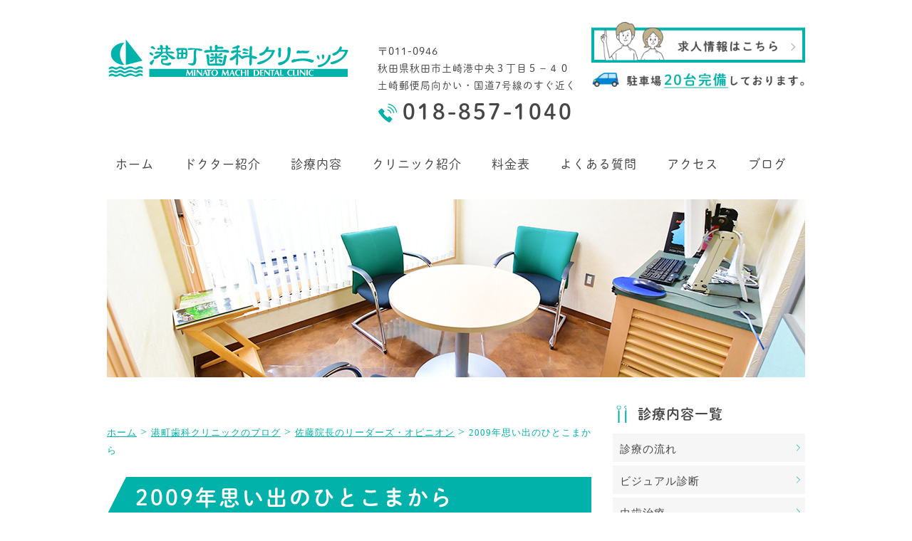

--- FILE ---
content_type: text/html; charset=UTF-8
request_url: https://www.minatomachi-dc.jp/2009/12/14/2009%E5%B9%B4%E6%80%9D%E3%81%84%E5%87%BA%E3%81%AE%E3%81%B2%E3%81%A8%E3%81%93%E3%81%BE%E3%81%8B%E3%82%89/
body_size: 9702
content:
<!doctype html>
<html lang="ja">
<head>
<meta charset="utf-8">
<meta name="viewport" content="width=device-width, user-scalable=no">
<meta name="format-detection" content="telephone=no">
<meta name="keywords" content="港町歯科クリニック,歯医者,歯科,秋田市,土崎駅">
<script>(function(html){html.className = html.className.replace(/\bno-js\b/,'js')})(document.documentElement);</script>
<title>2009年思い出のひとこまから | 秋田市 歯医者 - 港町歯科クリニック - 土崎駅近く</title>
	<style>img:is([sizes="auto" i], [sizes^="auto," i]) { contain-intrinsic-size: 3000px 1500px }</style>
	
		<!-- All in One SEO 4.9.0 - aioseo.com -->
	<meta name="description" content="今年の秋のこと。久々に紅葉真っ盛りの軽井沢に行くことができました。色鮮やかな真っ赤な紅葉と黄葉と常緑林のコン" />
	<meta name="robots" content="max-snippet:-1, max-image-preview:large, max-video-preview:-1" />
	<meta name="author" content="minatomachi"/>
	<link rel="canonical" href="https://www.minatomachi-dc.jp/2009/12/14/2009%e5%b9%b4%e6%80%9d%e3%81%84%e5%87%ba%e3%81%ae%e3%81%b2%e3%81%a8%e3%81%93%e3%81%be%e3%81%8b%e3%82%89/" />
	<meta name="generator" content="All in One SEO (AIOSEO) 4.9.0" />
		<meta property="og:locale" content="ja_JP" />
		<meta property="og:site_name" content="秋田市 歯医者 - 港町歯科クリニック - 土崎駅近く |" />
		<meta property="og:type" content="article" />
		<meta property="og:title" content="2009年思い出のひとこまから | 秋田市 歯医者 - 港町歯科クリニック - 土崎駅近く" />
		<meta property="og:description" content="今年の秋のこと。久々に紅葉真っ盛りの軽井沢に行くことができました。色鮮やかな真っ赤な紅葉と黄葉と常緑林のコン" />
		<meta property="og:url" content="https://www.minatomachi-dc.jp/2009/12/14/2009%e5%b9%b4%e6%80%9d%e3%81%84%e5%87%ba%e3%81%ae%e3%81%b2%e3%81%a8%e3%81%93%e3%81%be%e3%81%8b%e3%82%89/" />
		<meta property="article:published_time" content="2009-12-14T03:59:05+00:00" />
		<meta property="article:modified_time" content="2022-08-09T01:35:10+00:00" />
		<meta name="twitter:card" content="summary" />
		<meta name="twitter:title" content="2009年思い出のひとこまから | 秋田市 歯医者 - 港町歯科クリニック - 土崎駅近く" />
		<meta name="twitter:description" content="今年の秋のこと。久々に紅葉真っ盛りの軽井沢に行くことができました。色鮮やかな真っ赤な紅葉と黄葉と常緑林のコン" />
		<script type="application/ld+json" class="aioseo-schema">
			{"@context":"https:\/\/schema.org","@graph":[{"@type":"Article","@id":"https:\/\/www.minatomachi-dc.jp\/2009\/12\/14\/2009%e5%b9%b4%e6%80%9d%e3%81%84%e5%87%ba%e3%81%ae%e3%81%b2%e3%81%a8%e3%81%93%e3%81%be%e3%81%8b%e3%82%89\/#article","name":"2009\u5e74\u601d\u3044\u51fa\u306e\u3072\u3068\u3053\u307e\u304b\u3089 | \u79cb\u7530\u5e02 \u6b6f\u533b\u8005 - \u6e2f\u753a\u6b6f\u79d1\u30af\u30ea\u30cb\u30c3\u30af - \u571f\u5d0e\u99c5\u8fd1\u304f","headline":"2009\u5e74\u601d\u3044\u51fa\u306e\u3072\u3068\u3053\u307e\u304b\u3089","author":{"@id":"https:\/\/www.minatomachi-dc.jp\/author\/minatomachi\/#author"},"publisher":{"@id":"https:\/\/www.minatomachi-dc.jp\/#organization"},"image":{"@type":"ImageObject","url":"\/img\/dr_image\/1260785793.jpg","@id":"https:\/\/www.minatomachi-dc.jp\/2009\/12\/14\/2009%e5%b9%b4%e6%80%9d%e3%81%84%e5%87%ba%e3%81%ae%e3%81%b2%e3%81%a8%e3%81%93%e3%81%be%e3%81%8b%e3%82%89\/#articleImage"},"datePublished":"2009-12-14T12:59:05+09:00","dateModified":"2022-08-09T10:35:10+09:00","inLanguage":"ja","mainEntityOfPage":{"@id":"https:\/\/www.minatomachi-dc.jp\/2009\/12\/14\/2009%e5%b9%b4%e6%80%9d%e3%81%84%e5%87%ba%e3%81%ae%e3%81%b2%e3%81%a8%e3%81%93%e3%81%be%e3%81%8b%e3%82%89\/#webpage"},"isPartOf":{"@id":"https:\/\/www.minatomachi-dc.jp\/2009\/12\/14\/2009%e5%b9%b4%e6%80%9d%e3%81%84%e5%87%ba%e3%81%ae%e3%81%b2%e3%81%a8%e3%81%93%e3%81%be%e3%81%8b%e3%82%89\/#webpage"},"articleSection":"\u4f50\u85e4\u9662\u9577\u306e\u30ea\u30fc\u30c0\u30fc\u30ba\u30fb\u30aa\u30d4\u30cb\u30aa\u30f3"},{"@type":"BreadcrumbList","@id":"https:\/\/www.minatomachi-dc.jp\/2009\/12\/14\/2009%e5%b9%b4%e6%80%9d%e3%81%84%e5%87%ba%e3%81%ae%e3%81%b2%e3%81%a8%e3%81%93%e3%81%be%e3%81%8b%e3%82%89\/#breadcrumblist","itemListElement":[{"@type":"ListItem","@id":"https:\/\/www.minatomachi-dc.jp#listItem","position":1,"name":"Home","item":"https:\/\/www.minatomachi-dc.jp","nextItem":{"@type":"ListItem","@id":"https:\/\/www.minatomachi-dc.jp\/category\/leaders-opinion\/#listItem","name":"\u4f50\u85e4\u9662\u9577\u306e\u30ea\u30fc\u30c0\u30fc\u30ba\u30fb\u30aa\u30d4\u30cb\u30aa\u30f3"}},{"@type":"ListItem","@id":"https:\/\/www.minatomachi-dc.jp\/category\/leaders-opinion\/#listItem","position":2,"name":"\u4f50\u85e4\u9662\u9577\u306e\u30ea\u30fc\u30c0\u30fc\u30ba\u30fb\u30aa\u30d4\u30cb\u30aa\u30f3","item":"https:\/\/www.minatomachi-dc.jp\/category\/leaders-opinion\/","nextItem":{"@type":"ListItem","@id":"https:\/\/www.minatomachi-dc.jp\/2009\/12\/14\/2009%e5%b9%b4%e6%80%9d%e3%81%84%e5%87%ba%e3%81%ae%e3%81%b2%e3%81%a8%e3%81%93%e3%81%be%e3%81%8b%e3%82%89\/#listItem","name":"2009\u5e74\u601d\u3044\u51fa\u306e\u3072\u3068\u3053\u307e\u304b\u3089"},"previousItem":{"@type":"ListItem","@id":"https:\/\/www.minatomachi-dc.jp#listItem","name":"Home"}},{"@type":"ListItem","@id":"https:\/\/www.minatomachi-dc.jp\/2009\/12\/14\/2009%e5%b9%b4%e6%80%9d%e3%81%84%e5%87%ba%e3%81%ae%e3%81%b2%e3%81%a8%e3%81%93%e3%81%be%e3%81%8b%e3%82%89\/#listItem","position":3,"name":"2009\u5e74\u601d\u3044\u51fa\u306e\u3072\u3068\u3053\u307e\u304b\u3089","previousItem":{"@type":"ListItem","@id":"https:\/\/www.minatomachi-dc.jp\/category\/leaders-opinion\/#listItem","name":"\u4f50\u85e4\u9662\u9577\u306e\u30ea\u30fc\u30c0\u30fc\u30ba\u30fb\u30aa\u30d4\u30cb\u30aa\u30f3"}}]},{"@type":"Organization","@id":"https:\/\/www.minatomachi-dc.jp\/#organization","name":"\u79cb\u7530\u5e02 \u6b6f\u533b\u8005 - \u6e2f\u753a\u6b6f\u79d1\u30af\u30ea\u30cb\u30c3\u30af - \u571f\u5d0e\u99c5\u8fd1\u304f","url":"https:\/\/www.minatomachi-dc.jp\/"},{"@type":"Person","@id":"https:\/\/www.minatomachi-dc.jp\/author\/minatomachi\/#author","url":"https:\/\/www.minatomachi-dc.jp\/author\/minatomachi\/","name":"minatomachi","image":{"@type":"ImageObject","@id":"https:\/\/www.minatomachi-dc.jp\/2009\/12\/14\/2009%e5%b9%b4%e6%80%9d%e3%81%84%e5%87%ba%e3%81%ae%e3%81%b2%e3%81%a8%e3%81%93%e3%81%be%e3%81%8b%e3%82%89\/#authorImage","url":"https:\/\/secure.gravatar.com\/avatar\/18d97f359e98c231990db4a4898d97ce91eb5c455bc9516d11720e320f798781?s=96&d=mm&r=g","width":96,"height":96,"caption":"minatomachi"}},{"@type":"WebPage","@id":"https:\/\/www.minatomachi-dc.jp\/2009\/12\/14\/2009%e5%b9%b4%e6%80%9d%e3%81%84%e5%87%ba%e3%81%ae%e3%81%b2%e3%81%a8%e3%81%93%e3%81%be%e3%81%8b%e3%82%89\/#webpage","url":"https:\/\/www.minatomachi-dc.jp\/2009\/12\/14\/2009%e5%b9%b4%e6%80%9d%e3%81%84%e5%87%ba%e3%81%ae%e3%81%b2%e3%81%a8%e3%81%93%e3%81%be%e3%81%8b%e3%82%89\/","name":"2009\u5e74\u601d\u3044\u51fa\u306e\u3072\u3068\u3053\u307e\u304b\u3089 | \u79cb\u7530\u5e02 \u6b6f\u533b\u8005 - \u6e2f\u753a\u6b6f\u79d1\u30af\u30ea\u30cb\u30c3\u30af - \u571f\u5d0e\u99c5\u8fd1\u304f","description":"\u4eca\u5e74\u306e\u79cb\u306e\u3053\u3068\u3002\u4e45\u3005\u306b\u7d05\u8449\u771f\u3063\u76db\u308a\u306e\u8efd\u4e95\u6ca2\u306b\u884c\u304f\u3053\u3068\u304c\u3067\u304d\u307e\u3057\u305f\u3002\u8272\u9bae\u3084\u304b\u306a\u771f\u3063\u8d64\u306a\u7d05\u8449\u3068\u9ec4\u8449\u3068\u5e38\u7dd1\u6797\u306e\u30b3\u30f3","inLanguage":"ja","isPartOf":{"@id":"https:\/\/www.minatomachi-dc.jp\/#website"},"breadcrumb":{"@id":"https:\/\/www.minatomachi-dc.jp\/2009\/12\/14\/2009%e5%b9%b4%e6%80%9d%e3%81%84%e5%87%ba%e3%81%ae%e3%81%b2%e3%81%a8%e3%81%93%e3%81%be%e3%81%8b%e3%82%89\/#breadcrumblist"},"author":{"@id":"https:\/\/www.minatomachi-dc.jp\/author\/minatomachi\/#author"},"creator":{"@id":"https:\/\/www.minatomachi-dc.jp\/author\/minatomachi\/#author"},"datePublished":"2009-12-14T12:59:05+09:00","dateModified":"2022-08-09T10:35:10+09:00"},{"@type":"WebSite","@id":"https:\/\/www.minatomachi-dc.jp\/#website","url":"https:\/\/www.minatomachi-dc.jp\/","name":"\u79cb\u7530\u5e02 \u6b6f\u533b\u8005 - \u6e2f\u753a\u6b6f\u79d1\u30af\u30ea\u30cb\u30c3\u30af - \u571f\u5d0e\u99c5\u8fd1\u304f","inLanguage":"ja","publisher":{"@id":"https:\/\/www.minatomachi-dc.jp\/#organization"}}]}
		</script>
		<!-- All in One SEO -->

<link rel="apple-touch-icon" sizes="180x180" href="/wp-content/uploads/fbrfg/apple-touch-icon.png">
<link rel="icon" type="image/png" sizes="32x32" href="/wp-content/uploads/fbrfg/favicon-32x32.png">
<link rel="icon" type="image/png" sizes="16x16" href="/wp-content/uploads/fbrfg/favicon-16x16.png">
<link rel="manifest" href="/wp-content/uploads/fbrfg/site.webmanifest">
<link rel="mask-icon" href="/wp-content/uploads/fbrfg/safari-pinned-tab.svg" color="#00b2a9">
<link rel="shortcut icon" href="/wp-content/uploads/fbrfg/favicon.ico">
<meta name="msapplication-TileColor" content="#da532c">
<meta name="msapplication-config" content="/wp-content/uploads/fbrfg/browserconfig.xml">
<meta name="theme-color" content="#ffffff"><link rel="stylesheet" href="/css/style.css">
<link rel="stylesheet" href="/css/drawer.css">
<link rel="stylesheet" href="/css/slider-pro.min.css"/>
<script src="/js/jquery-1.11.1.min.js"></script>
<script src="/js/iscroll.min.js"></script>
<script src="/js/dropdown.min.js"></script>
<script src="/js/drawer.js"></script>
<script src="/js/script.js"></script>
<script src="/js/jquery.bgswitcher.js"></script>
<script src="/js/wow.min.js"></script>
<script src="https://use.typekit.net/gux3pie.js"></script>
<script>try{Typekit.load({ async: true });}catch(e){}</script>
<script>(function(w,d,s,l,i){w[l]=w[l]||[];w[l].push({'gtm.start':
new Date().getTime(),event:'gtm.js'});var f=d.getElementsByTagName(s)[0],
j=d.createElement(s),dl=l!='dataLayer'?'&l='+l:'';j.async=true;j.src=
'https://www.googletagmanager.com/gtm.js?id='+i+dl;f.parentNode.insertBefore(j,f);
})(window,document,'script','dataLayer','GTM-PBGZCQ3');</script>
<script>
    $(function(){
        $(".accordion dt").on("click", function() {
            $(this).nextUntil("dt","dd").slideToggle("fast");
            $(this).toggleClass("open");    
            $(this).siblings("dt").removeClass("open");
        });
    });
</script>
</head>


<body id="top" class="drawer drawer--right drawer--navbarTopGutter">
<noscript><iframe src="https://www.googletagmanager.com/ns.html?id=GTM-PBGZCQ3"
height="0" width="0" style="display:none;visibility:hidden"></iframe></noscript>


<!--ヘッダーここから-->
<header id="header">

<div class="header_inner_pc clearfix">
    <div class="header_logo">
    <a href="/"><img src="/img/logo.svg" alt="秋田市 歯医者 - 港町歯科クリニック - 土崎駅近く"></a>
    </div>

<div class="header_inner_tab clearfix">
    <div class="header_info">
    <p>〒011-0946 <br>秋田県秋田市土崎港中央３丁目５−４０<br><span class="access">土崎郵便局向かい・国道7号線のすぐ近く</span></p>
    <p class="header_tel"><span>018-857-1040</span></p>
    </div>

    <div class="header_bnr_area">
    <a href="/recruit"><img src="/img/header_recruit.png" width="750" height="150" alt="求人情報はこちら" class="hover"></a>
    <img src="/img/header_parking.png" width="300" height="30" alt="駐車場20台完備">
    </div>
</div>
</div>

<nav id="g_navi" class="clearfix">
<ul class="navi_list">
    <li><a href="/">ホーム</a></li>
    <li><a href="/doctor">ドクター<span class="tab_none">紹介</span></a></li>
    <li><a href="/service">診療内容</a></li>
    <li><a href="/clinic">クリニック<span class="tab_none">紹介</span></a></li>
    <li><a href="/price">料金表</a></li>
    <li><a href="/qa"><span class="tab_none">よくある質問</span><span class="pc_none">Q＆A</span></a></li>
    <li><a href="/access">アクセス</a></li>
    <li><a href="/posts">ブログ</a></li>
</ul>
</nav>

</header>
<!--ヘッダーここまで-->




<!--スマホヘッダーここから-->
<section id="smart_header">

<header class="drawer-navbar drawer-navbar--fixed" role="banner">
<div class="drawer-container">
<div class="drawer-navbar-header">
<a href="/" class="drawer-brand"><img src="/img/logo.svg" alt="秋田市の歯科医院 港町歯科クリニック" height="35"></a>
<div class="header_tel_icon">
<a href="tel:018-857-1040" class="ga_tel"><img src="/img/header_tel.svg" width="40" height="40" alt="医院へ電話"></a>
</div>
<button type="button" class="drawer-toggle drawer-hamburger">
<span class="sr-only">toggle navigation</span>
<span class="drawer-hamburger-icon"></span>
<p class="drawer-hamburger-icon_menu">MENU</p>
</button>
</div>

<nav class="drawer-nav" role="navigation">
<ul class="drawer-menu">
    <li><a href="/" class="drawer-menu-item">ホーム</a></li>
    <li><a href="/doctor" class="drawer-menu-item">ドクター紹介</a></li>
    <li class="drawer-dropdown">
    <a href="" class="drawer-menu-item" data-target="#" data-toggle="dropdown" role="button" aria-expanded="false">
    診療内容<span class="drawer-caret"></span>
    </a>
    <ul class="drawer-dropdown-menu">
        <li><a href="/flow" class="drawer-dropdown-menu-item">診療の流れ</a></li>
        <li><a href="/visual" class="drawer-dropdown-menu-item">ビジュアル診断</a></li>
        <li><a href="/decayed" class="drawer-dropdown-menu-item">虫歯治療</a></li>
		<li><a href="/service/root" class="drawer-dropdown-menu-item">根管治療</a></li>
        <li><a href="/perio" class="drawer-dropdown-menu-item">歯周病治療</a></li>
        <li><a href="/implant" class="drawer-dropdown-menu-item">インプラント</a></li>

        <li><a href="/ortho" class="drawer-dropdown-menu-item">矯正治療</a></li>
        <li><a href="/mouthpiece-orthodontics/" class="drawer-dropdown-menu-item">マウスピース矯正</a></li>
        <li><a href="/whitening" class="drawer-dropdown-menu-item">ホワイトニング</a></li>
        <li><a href="/white-teeth/" class="drawer-dropdown-menu-item">白い歯</a></li>
        <li><a href="/denture" class="drawer-dropdown-menu-item">入れ歯</a></li>
        <li><a href="/preventive" class="drawer-dropdown-menu-item">予防歯科</a></li>
        <li><a href="/kids" class="drawer-dropdown-menu-item">小児歯科</a></li>
        <li><a href="/mouthguard" class="drawer-dropdown-menu-item">スポーツマウスガード</a></li>
        <li><a href="/surgery" class="drawer-dropdown-menu-item">口腔外科</a></li>
    </ul>
    </li>
    <li><a href="/clinic" class="drawer-menu-item">クリニック紹介</a></li>
    <li><a href="/price" class="drawer-menu-item">料金表</a></li>
    <li><a href="/qa" class="drawer-menu-item">よくある質問</a></li>
    <li><a href="/access" class="drawer-menu-item">アクセス</a></li>
    <li><a href="/posts" class="drawer-menu-item">ブログ</a></li>
</ul>
</nav>

</div>
</header>


</section>
<!--スマホヘッダーここまで-->



<section id="sub_mv">


<img src="/img/sub_img_blog.jpg" width="980" height="250" alt="">


</section>



<!--wrapperここから-->
<div id="wrapper" class="clearfix">


<!--articleここから-->
<article id="contents">


<section class="breadcrumb clearfix" typeof="BreadcrumbList" vocab="http://schema.org/">
<!-- Breadcrumb NavXT 7.4.1 -->
<span property="itemListElement" typeof="ListItem"><a property="item" typeof="WebPage" title="秋田市 歯医者 - 港町歯科クリニック - 土崎駅近くへ移動" href="https://www.minatomachi-dc.jp" class="home"><span property="name">ホーム</span></a><meta property="position" content="1"></span> &gt; <span property="itemListElement" typeof="ListItem"><a property="item" typeof="WebPage" title="港町歯科クリニックのブログへ移動" href="https://www.minatomachi-dc.jp/posts/" class="post-root post post-post"><span property="name">港町歯科クリニックのブログ</span></a><meta property="position" content="2"></span> &gt; <span property="itemListElement" typeof="ListItem"><a property="item" typeof="WebPage" title="佐藤院長のリーダーズ・オピニオンのカテゴリーアーカイブへ移動" href="https://www.minatomachi-dc.jp/category/leaders-opinion/" class="taxonomy category"><span property="name">佐藤院長のリーダーズ・オピニオン</span></a><meta property="position" content="3"></span> &gt; <span property="itemListElement" typeof="ListItem"><span property="name">2009年思い出のひとこまから</span><meta property="position" content="4"></span></section>


<h1>2009年思い出のひとこまから</h1>
<p><img decoding="async" src="/img/dr_image/1260785793.jpg" alt="" class="chosinki-img" /></p>
<p class="chosinki-value">　今年の秋のこと。久々に紅葉真っ盛りの軽井沢に行くことができました。色鮮やかな真っ赤な紅葉と黄葉と常緑林のコントラストは、秋田のそれとは、明らかに異なる色彩を醸し出していました。軽井沢は、恩師の古稀のお祝いをした思い出の地。そして、今話題の現代の日本人のための進化した湯治場、星野温泉リゾートもあります。今回は、友人の結婚式のお祝いに駆けつけたのです。ショー記念礼拝堂で厳粛に式が執り行われ、その後、老舗の万平ホテルで心のこもった温かい祝賀会でした。軽井沢は、鳩山首相の広大な別荘もあり、由緒ある名家と歴史を感じる佇まいの建物ばかりでした。<br />　私の最大のお目当ては、なんと言っても、「石の教会」。軽井沢に行くのなら、私にとってここは外せないスポットです。その教会は、北海道大学の大先輩である二期生の内村鑑三先生の思想を受け継いで建てられています。ここは師が遺したMemento!（記念物）、信仰をもっていなくても（私はキリスト教ではないのですが）、心のどこかに祈りたいという思いを秘めている人にも、門戸は開かれているのです。<br />　そして、併設された内村鑑三記念堂の中に、師の直筆の書がいくつも展示されています。「Dentistry is a Work of Love」日本語に訳すと、「歯科医療は愛の仕事なり！」ということになります。この書を前にたたずむと、心が凛とした気持ちになります。師が後世の私たち歯科医療人に遺してくれた優しく美しい言葉に感激し、同時に、励まされる思いがします。<br />　私の手元には、師の著書であり、1894年夏期学校での講演をまとめた愛読書があります。「後世への最大遺物」というタイトルの本です。普通の人間にとって実践可能な生き方とは何か。我々は後世に何を遺していけるのか？何をこの世に遺して逝こうか？金か、事業か、思想か？その何物でもなく、その生の時を無為に過ごすことなく、ひたすら一生懸命に生きること、それが高尚なる生涯であり、後世への最大で最良の贈り物なのだと説かれています。<br />　勇ましい高尚なる生涯、それが、どんな物なのかは、私にもよくわかりません。でも、そんな風に生きてみたいという願いを持っています。そんな人たちにとっても、師が思いを伝えるために創った場所、それが「石の教会」なのでした。<br />　2009年も、今月で終了。来年こそはと、心に思いを固くしております。</p>


</article>


<!--サイドバーここから-->
<section id="sidebar">

<h2>診療内容一覧</h2>
<ul class="side_navi">
    <li><a href="/service/flow">診療の流れ</a></li>
	<li><a href="/service/visual">ビジュアル診断</a></li>
	<li><a href="/service/decayed">虫歯治療</a></li>
	<li><a href="/service/root">根管治療</a></li>
    <li><a href="/service/perio">歯周病治療</a></li>
	<li><a href="/service/implant">インプラント</a></li>
    <li><a href="/service/ortho">矯正治療</a></li>    
	<li><a href="/service/mouthpiece-orthodontics/">マウスピース矯正</a></li>
    <li><a href="/service/whitening">ホワイトニング</a></li>
	<li><a href="/service/white-teeth/">白い歯</a></li>
	<li><a href="/service/denture">入れ歯</a></li>
	<li><a href="/service/preventive">予防歯科</a></li>
    <li><a href="/service/kids">小児歯科</a></li>
    <li><a href="/service/mouthguard">スポーツマウスガード</a></li>
	<li><a href="/service/surgery">口腔外科</a></li>
    <!--<li><a href="/service/esthetic">審美歯科</a></li>-->
　　<!--<li><a href="/service/short-term">集中治療</a></li>-->
</ul>

<div class="bnr_area">
<a href="https://root.minatomachi-dc.jp/" target="_blank"><img src="/img/sidebar_bnr_root.png" width="750" alt="根管治療専門サイトはこちら" class="hover"></a>
<a href="/clinic/idea"><img src="/img/sidebar_bnr_styles.png" width="750" alt="私たちの考え" class="hover"></a>
<a href="https://www.implant.ac/clinic/53/" target="_blank"><img src="/img/sidebar_implanet_bnr.jpg" width="750" alt="インプラントネット" class="hover"></a>
<!--<a href="/service/short-term"><img src="/img/sidebar_bnr_short-term.png" width="750" alt="短期集中治療" class="hover"></a>-->
<!--<a href="/service/esthetic#aesthetic_03"><img src="/img/sidebar_bnr_ceramic.png" width="750" alt="憧れの白い歯へ！セラミック治療" class="hover"></a>-->
</div>

</section>
<!--サイドバーここまで-->


</div><!--wrapperここまで-->


<!--インフォメーションここから-->
<section id="top_info">

<div class="section_inner titlearea wow fadeIn">
<img src="/img/top_info_icon.png" width="82" height="96" alt="情報発信" class="section_top_icon">
<h2>歯科や日々のことについて、情報発信しています。</h2>
<p><span class="sub_title">INFORMATION</span></p>
</div>

<div class="section_inner top_info_inner wow fadeIn">
    <div class="top_info_box bg_blue">
    <img src="/img/top_info_01.jpg" width="280" height="200" alt="佐藤院長のリーダーズ・オピニオン">
    <div class="top_info_box_inner">
        <h3>佐藤院長の<br class="sp_none">リーダーズ・オピニオン</h3>
        <p>院長：佐藤 暢也の考えていることのブログです。</p>
		 <!--<a class="top_info_btn"><span>準備中</span></a>-->
       <a class="top_info_btn" href="/category/leaders-opinion/"><span>ブログへ移動する</span></a>
    </div>
    </div>

    <div class="top_info_box bg_green">
    <img src="/img/top_info_02.jpg" width="280" height="200" alt="Y.Iwanami＆Dr'sブログ">
    <div class="top_info_box_inner">
        <h3>Y.Iwanami<br class="sp_none">＆Dr'sブログ</h3>
        <p>副院長：岩波洋一とDr.による診療現場での学びや日常をシェアするブログです。</p>
		<!--<a class="top_info_btn"><span>準備中</span></a>-->
        <a class="top_info_btn" href="/category/drs-blog/"><span>ブログへ移動する</span></a>
    </div>
    </div>

    <div class="top_info_box bg_blue">
    <img src="/img/top_info_04.jpg" width="280" height="200" alt="デジタル版未来健康通信">
    <div class="top_info_box_inner">
        <h3>デジタル版<br class="sp_none">未来健康通信</h3>
        <p>皆様の健康に役立つ情報を配信いたします。</p>
        <a class="top_info_btn" href="/category/health-report/"><span>ブログへ移動する</span></a>
    </div>
    </div>

    <div class="top_info_box bg_green">
	<img src="/img/top_info_03.jpg" width="280" height="200" alt="スタッフのふれあい日誌">
    <div class="top_info_box_inner">
        <h3>スタッフの<br class="sp_none">ふれあい日誌</h3>
			<p>港町歯科スタッフの日常を発信いたします。</p>
        <a class="top_info_btn" href="/category/staff-diary/"><span>ブログへ移動する</span></a>
    </div>
    </div>
</div>

<div class="top_info_fb">
<div class="top_info_fb_inner clearfix">

<div class="top_info_bnr_area">
<div class="top_info_bnr_item">
<a href="https://www.facebook.com/minatomachi.dc/" target="_blank"><img src="/img/top_info_fb_clinic.png" width="350" height="100" alt="港町歯科クリニックFacebookページはこちら" class="hover"></a>
</div>
<div class="top_info_bnr_item">
<a href="https://www.facebook.com/Mei.jp05/" target="_blank"><img src="/img/top_info_fb_ksk.png" width="350" height="100" alt="顕微鏡歯内療法研究会Facebookページはこちら" class="hover"></a>
</div>
<div class="top_info_bnr_item">
<a data-v-4185e1d6="" href="https://lin.ee/Y9gTcn4" target="_blank"><img src="/img/top_info_line.png" width="350" height="100" alt="LINE 友だち追加" class="hover"></a>
</div>
</div>

</div>
</div>

</section>
<!--インフォメーションここまで-->


<!--ガイドブック紹介ここから-->
<section id="top_guidebook">
<div class="top_guidebook_inner">

<div class="top_guidebook_img wow pulse">
<img src="/img/top_guidebook.png" width="330" height="360" alt="インプラント・根管治療のガイドブック">
</div>
<div class="top_guidebook_txt">
<h2>院長執筆書籍のご紹介<br class="sp_none pc_none">「インプラントと根管治療のガイドブック」</h2>
<p>真剣に自分の歯について悩んでいる方のよい指針となるよう、2冊の解説書を執筆いたしました。</p>
<p>実際にやってよかったと思える治療を選択できるような考え方が記載されております。</p>
<p>ご自身の選択のためにぜひお読みください。</p>

<a class="top_guidebook_btn" href="/reference"><span>希望者はこちらから</span></a>
</div>

</div>
</section>
<!--ガイドブック紹介ここまで-->


<!--googlemapここから-->
<section id="top_map">
<div id="map1" class="iframe_wrapper"><iframe src="https://www.google.com/maps/embed?pb=!1m14!1m8!1m3!1d12269.105812886339!2d140.0682213!3d39.755901!3m2!1i1024!2i768!4f13.1!3m3!1m2!1s0x0%3A0x6567180112b6e3!2z5riv55S65q2v56eR44Kv44Oq44OL44OD44Kv!5e0!3m2!1sja!2sjp!4v1593749219872!5m2!1sja!2sjp" width="100%" height="400px" frameborder="0" style="border:0;" allowfullscreen="" aria-hidden="false" tabindex="0"></iframe></div>
</section>
<!--googlemapここまで-->


<!--CTAここから-->
<section id="top_cta">
<div class="section_inner wow fadeIn">
<h2>納得できる治療をご提案いたします</h2>

<div class="top_cta_inner">
<div class="top_cta_left">
    <img src="/img/logo_gray.svg" width="330" height="54" alt="秋田市 歯医者 - 港町歯科クリニック - 土崎駅近く">
    <p>〒011-0946 <br>秋田県秋田市土崎港中央３丁目５−４０</p>
    <p>土崎郵便局向かい・国道7号線のすぐ近く<br>
    駐車場20台可</p>
</div>
<div class="top_cta_right">
    <p>ご予約・歯の健康相談・資料請求はこちら</p>
    <p class="cta_tel"><a href="tel:018-857-1040" class="ga_tel"><span>018-857-1040</span></a></p>
</div>
</div>
</div>
</section>
<!--CTAここまで-->


<!--フッターここから-->
<footer id="footer">
<div class="section_inner">
<ul class="sitemap clearfix">
    <li><a href="/">ホーム</a></li>
    <li><a href="/doctor/">ドクター紹介</a></li>
    <li><a href="/service/">診療内容</a></li>
    <li><a href="/clinic/">クリニック紹介</a></li>
    <li><a href="/price/">料金表</a></li>
    <li><a href="/qa/">よくある質問</a></li>
    <li><a href="/access/">アクセス</a></li>
    <li><a href="/posts/">ブログ</a></li>
</ul>

<div class="footer_inner">
<div class="footer_schedule">
<table class="timetable">
    <tr>
      <td>&nbsp;</td>
      <td>月</td>
      <td>火</td>
      <td>水</td>
      <td>木</td>
      <td>金</td>
      <td>土</td>
      <td>日</td>
      <td>祝</td>
    </tr>
    <tr>
      <td>9:00～18:00</td>
      <td>●</td>
      <td>●</td>
      <td>●</td>
      <td>●</td>
      <td>●</td>
      <td>▲</td>
      <td>×</td>
      <td>×</td>
    </tr>
</table>
<p class="small">▲…土曜は9:00～16:30での診療</p>
</div>

<div class="footer_btn_area">
<a href="/recruit"><img src="/img/footer_recruit.png" width="100%" alt="求人情報はこちら" class="hover"></a>
<a href="/contact"><img src="/img/footer_contact.png" width="100%" alt="お問い合わせフォーム" class="hover"></a>
</div>
</div>
</div>

<div class="copyright"><p>&copy;<script type="text/javascript">document.write(new Date().getFullYear());</script> Minatomachi Dental Clinic</p></div>

</footer>
<!--フッターここまで-->
<div id="line-btn" style="bottom:20px;right:100px;position:fixed;opacity:0.7;" class="pc_none">
    <a data-v-4185e1d6="" href="https://lin.ee/Y9gTcn4" target="_blank"><img data-v-4185e1d6="" src="https://scdn.line-apps.com/n/line_add_friends/btn/ja.png" alt="友だち追加" height="50px" border="0"></a>
</div>
<div id="page-top"><a href="#wrap"><img src="/img/pagetop.png"></a></div>


<script>
$(document).ready(function() {
  $('.drawer').drawer();
});
</script>
<script>
    new WOW().init();
</script>
<script>
jQuery(function($) {
    $('#top_mv_slider').bgSwitcher({
        images: ['/img/top_mv_01.jpg','/img/top_mv_02.jpg','/img/top_mv_03.jpg'], // 切り替える背景画像を指定
    });
});
</script>
<script>
$(function() {
    var showFlag = false;
    var topBtn = $('#page-top');
    topBtn.css('bottom', '-100px');
    var showFlag = false;
    //スクロールが100に達したらボタン表示
    $(window).scroll(function () {
        if ($(this).scrollTop() > 100) {
            if (showFlag == false) {
                showFlag = true;
                topBtn.stop().animate({'bottom' : '20px'}, 200);
            }
        } else {
            if (showFlag) {
                showFlag = false;
                topBtn.stop().animate({'bottom' : '-100px'}, 200);
            }
        }
    });
    //スクロールしてトップ
    topBtn.click(function () {
        $('body,html').animate({
            scrollTop: 0
        }, 500);
        return false;
    });
});
</script>

<!--以下のscriptはLINEのボタン用-->
<script>
$(function() {
    var showFlag = false;
    var topLine = $('#line-btn');
    topLine.css('bottom', '-100px');
    var showFlag = false;
    //スクロールが100に達したらボタン表示
    $(window).scroll(function () {
        if ($(this).scrollTop() > 100) {
            if (showFlag == false) {
                showFlag = true;
                topLine.stop().animate({'bottom' : '30px'}, 200);
            }
        } else {
            if (showFlag) {
                showFlag = false;
                topLine.stop().animate({'bottom' : '-100px'}, 200);
            }
        }
    });
});
</script>

<script src="https://b-choice.net/banner/banner.js"></script>


<script type="speculationrules">
{"prefetch":[{"source":"document","where":{"and":[{"href_matches":"\/*"},{"not":{"href_matches":["\/wp-*.php","\/wp-admin\/*","\/wp-content\/uploads\/*","\/wp-content\/*","\/wp-content\/plugins\/*","\/wp-content\/themes\/twentysixteen-child\/*","\/wp-content\/themes\/twentysixteen\/*","\/*\\?(.+)"]}},{"not":{"selector_matches":"a[rel~=\"nofollow\"]"}},{"not":{"selector_matches":".no-prefetch, .no-prefetch a"}}]},"eagerness":"conservative"}]}
</script>


</body>
</html>


--- FILE ---
content_type: text/css
request_url: https://www.minatomachi-dc.jp/css/style.css
body_size: 16028
content:
@charset "UTF-8";

/*! sanitize.css | CC0 Public Domain | github.com/jonathantneal/sanitize.css */
pre,textarea{overflow:auto}
[hidden],audio:not([controls]),template{display:none}
details,main,summary{display:block}
input[type=number]{width:auto}
input[type=search]{-webkit-appearance:textfield}
input[type=search]::-webkit-search-cancel-button,input[type=search]::-webkit-search-decoration{-webkit-appearance:none}
progress{display:inline-block}
small{font-size:75%}
textarea{resize:vertical}
[unselectable]{-webkit-user-select:none;-moz-user-select:none;-ms-user-select:none;user-select:none}
*,::after,::before{box-sizing:inherit;border-style:solid;border-width:0}
*{font-size:inherit;line-height:inherit;margin:0;padding:0}
::after,::before{text-decoration:inherit;vertical-align:inherit}
:root{-ms-overflow-style:-ms-autohiding-scrollbar;overflow-y:scroll;-webkit-text-size-adjust:100%;-ms-text-size-adjust:100%;text-size-adjust:100%;box-sizing:border-box;cursor:default;font:16px/1.5 sans-serif;text-rendering:optimizeLegibility}
a{text-decoration:none}
audio,canvas,iframe,img,svg,video{vertical-align:middle}
button,input,select,textarea{background-color:transparent;color:inherit;font-family:inherit;font-style:inherit;font-weight:inherit;min-height:1.5em}
code,kbd,pre,samp{font-family:monospace,monospace}
nav ol,nav ul{list-style:none}
select{-moz-appearance:none;-webkit-appearance:none}
select::-ms-expand{display:none}
select::-ms-value{color:currentColor}
table{border-collapse:collapse;border-spacing:0}
::-moz-selection{background-color:#B3D4FC;text-shadow:none}
::selection{background-color:#B3D4FC;text-shadow:none}
@media screen{[hidden~=screen]{display:inherit}
[hidden~=screen]:not(:active):not(:focus):not(:target){clip:rect(0 0 0 0)!important;position:absolute!important}
}
/*# sourceMappingURL=sanitize.css.map */


/* ******************************************************************** */
/* 共通 */
/* ******************************************************************** */

body{
	font-family:"ヒラギノ角ゴ Pro W3", "Hiragino Kaku Gothic Pro", "メイリオ", Meiryo, Osaka, "ＭＳ Ｐゴシック", "MS PGothic", "sans-serif";
	color:#464646;
	background-color:#ffffff;
	letter-spacing:1px;
	line-height:150%;
}

/*clearfix*/

.clearfix:after {
	content: ".";
	display: block;
	clear: both;
	height: 0;
	visibility: hidden;
}

.clearfix {
	min-height: 1px;
}

* html .clearfix {
	height: 1px;
	/*ﾂ･*//*/
	height: auto;
	overflow: hidden;
	/**/
}

.clear{
	clear:both;
}

/*basic*/

img.hover:hover{
	opacity:0.6;
	transition: all .3s;
}

b{
	background: -moz-linear-gradient(transparent 40%, #c9edec 0%);      /* Firefox用 */
	background: -webkit-linear-gradient(transparent 40%, #c9edec 0%);   /* Safari用 */
	background: -ms-linear-gradient(transparent 40%, #c9edec 0%);       /* IE用 */
	background: -o-linear-gradient(transparent 40%, #c9edec 0%);        /* Opera用 */
	background: linear-gradient(transparent 40%, #c9edec 0%);           /* Default */
	font-weight:bold;
}

img.no-resize{
	width:auto!important;
	height:auto!important;
}

#contents p.small,
#contents span.small{
	font-size:85%;
}


.hr{
	border-bottom:1px solid #dedede;
	margin-bottom:40px;
}

.bold_green{
	color:#00b2a9;
	font-weight:bold;
}

.green{
	color:#00b2a9;
}

.red{
	color:#E94D4F;
}

.bg_gray{
	background-color:#f7f8fa;
}


.tab_pink,
.tab_purple,
.tab_blue{
	background-color:#FF9B9D;
	padding:3px 5px;
	border-radius:5px;
	margin-right:5px;
	font-family:dnp-shuei-mgothic-std;
	font-weight:bold;
	color:#ffffff;
}

.tab_pink{
    background-color:#FF9B9D;
}

.tab_purple{
    background-color:#BEA1F3;
}

.tab_blue{
    background-color:#7FB2F7;
}

.bg_blue{
	background-color:#edf6fa;
}

.bg_green{
	background-color:#eaf8f8;
}

.bg_dblue{
	background-color: #001689;
}

/*トップページ*/

.top_h1_area{
	width:100%;
	text-align:center;
	margin-bottom:30px;
	/*margin-bottom:40px;*/
}

.top_h1_area h1{
	font-size:14px;
	font-weight:normal;
	font-family:dnp-shuei-mgothic-std;
	color:#00b2a9;
}


/*医院からのお知らせ*/

#top_news{
	background:#f7f8fa;
	text-align:center;
}

#top_news h2{
	font-family:dnp-shuei-mgothic-std;
}

span.sub_title{
	color:#00b2a9;
	font-family:dnp-shuei-mgothic-std;
}

span.sub_title_slogan{
	color:#00b2a9;
	font-family:dnp-shuei-mgothic-std;
	border:solid 1px #00b2a9;
	padding:3px 15px 5px 15px;
	margin-top:20px;
}

ul.top_news_list li{
	margin-bottom:10px;
	list-style:none;
}

ul.top_news_list li a{
	color:#464646;
}

ul.top_news_list li span.date{
	color:#00b2a9;
}

a.top_news_btn{
	background:#00b2a9;
	display:block;
	color:#ffffff;
}

a.top_news_btn span{
	background:url(/img/icon_arw_white.svg) right no-repeat;
	background-size:10px 10px;
}

a.top_news_btn:hover{
	opacity:0.7;
	transition: all .3s;
}

/*イントロダクション*/

#top_intro{
	background:url(/img/top_intro_bg.jpg);
	background-size:cover;
	text-align:center;
}

#top_intro img.circle{
	width:100%;
	height:auto;
}

#top_intro p.top_intro_txt,
p.top_sub_txt{
	font-family:dnp-shuei-mgothic-std;
	font-weight:bold;
}

#top_intro h2{
	font-family:dnp-shuei-mgothic-std;
	background:url(/img/nami_under.png) bottom repeat-x;
}

/*4つのポイント*/

#top_point{
	text-align:left;
}

#top_point h2{
	font-family:dnp-shuei-mgothic-std;
}

#top_point h3{
	font-family:dnp-shuei-mgothic-std;
	text-align:center;
}

#top_point h4{
	font-family:dnp-shuei-mgothic-std;
	color:#00b2a9;
}

.top_point_box{
	border:3px solid #ebebeb;
}

.top_point_box img{
	width:100%;
	height:auto;
}

.point_bg{
	background-color:#00b2a9;
	color:#ffffff;
	text-align:center;
}

.point_bg p{
	font-family:dnp-shuei-mgothic-std;
	font-weight:bold;
}


/*設備*/

#top_equipments{
	text-align:center;
}

#top_equipments h2{
	font-family:dnp-shuei-mgothic-std;
}

/*診療内容*/

#top_service{
	text-align:center;
}

#top_service h2,
#top_service h3{
	font-family:dnp-shuei-mgothic-std;
}

/*ピックアップ治療*/

#top_pickup{
	text-align:center;
}

#top_pickup h2{
	font-family:dnp-shuei-mgothic-std;
}

#top_pickup .pickup_others_wave{
	display:block;
	width:100%;
	height:auto;
}

#top_pickup .pickup_others{
	background-color:#edf6fa;
}


#top_pickup .pickup_others_txt{
	text-align:left;
}

#top_pickup .pickup_others_txt h2{
	color:#00b2a9;
	background:url(/img/pickup_others_txt_h2_bg.png);
	font-family:dnp-shuei-mgothic-std;
}

#top_pickup .pickup_root_txt p{
	color:#00b2a9;
	background:url(/img/pickup_root_txt_p_bg.png);
	font-family:dnp-shuei-mgothic-std;
	font-weight:bold;
}

#top_pickup p.next{
	text-align:right;
	font-weight:bold;
}

#top_pickup p.next span{
	background:url(/img/icon_arw_green.svg) left no-repeat;
	background-size:15px 15px;
}

#top_pickup p.next a{
	color:#00b2a9;
}

#top_pickup p.next a:hover{
	opacity:0.7;
	transition: all .3s;
}


/*インフォメーション*/


#top_info h2{
	font-family:dnp-shuei-mgothic-std;
}

#top_info .top_info_inner{
	display: flex;
	flex-wrap: wrap;
}

#top_info .top_info_box{
	display:block;
}

#top_info .bg_blue{
	background-color:#edf6fa;
}

#top_info .bg_green{
	background-color:#eaf8f8;
}

#top_info .top_info_box_inner h3{
	color:#464646;
	padding-bottom:5px;
	border-bottom: dotted 3px #00b2a9;
}


#top_info .top_info_box_inner p{
	color:#464646;
}

#top_info a.top_info_btn{
	background:#00b2a9;
	display:block;
	color:#ffffff;
	text-align:center;
  margin-top: auto;
  margin-bottom: 15px;
  padding: 10px 20px;
  text-decoration: none;
  align-self: center;
}

#top_info a.top_info_btn:hover{
	opacity:0.7;
	transition: all .3s;
}

#top_info a.top_info_btn span{
	background:url(/img/icon_arw_white.svg) right no-repeat;
	background-size:10px 10px;
	padding-right:20px;
}


/*CTA*/

#top_cta{
	background-color:#f7f8fa;
	text-align:center;
}

#top_cta h2{
	font-family:dnp-shuei-mgothic-std;
}

.top_cta_left,
.top_cta_right{
	text-align:left;
}

.top_cta_right{
	font-family:dnp-shuei-mgothic-std;
	border:1px solid #464646;
	text-align:center;
}

.top_cta_right p.cta_tel span{
	background:url(/img/icon_tel.svg) left no-repeat;
	color:#464646;
}


/*サイドバー*/

#sidebar h2{
	font-family:dnp-shuei-mgothic-std;
	background:url(/img/side_h2_bg.svg) left no-repeat;
}


#sidebar ul.side_navi li{
	list-style:none;
}

#sidebar ul.side_navi li a{
	display:block;
	background:url(/img/icon_arw_green.svg) right no-repeat #f6f6f6;
	background-size:10px 10px;
	padding:0 10px;
	color:#464646;
}

#sidebar ul.side_navi li a:hover{
	background-color:#c9edec;
}


#sidebar .bnr_area img{
	width:100%;
	height:auto;
}


/*チェックシート*/

#contents .user_check_box{
	background-color:#eaf8f8;
	padding:40px;
	border: double 3px #009a9a;
	margin-bottom:20px;
}

#contents ul.user_check_list li{
	list-style:none;
	margin-bottom:15px;
	font-family:dnp-shuei-mgothic-std;
}

#contents input.user_check_box_btn{
	background-color:#009a9a;
	height:50px;
	line-height:53px;
	color:#ffffff;
	font-family:dnp-shuei-mgothic-std;
	display:block;
	text-align:center;
	border-radius:5px;
	width:70%;
	margin:0 auto 20px auto;
}

#contents input.user_check_box_btn span{
	color:#ffffff;
	font-size:18px;
	background:url(/img/user_check_box_btn_bg.svg) left no-repeat;
	background-size:20px 20px;
	padding-left:30px;
}

#contents input.user_check_box_btn:hover{
	opacity:0.6;
	transition: all .3s;
	text-decoration:none;
}

#contents input.user_check_box_btn span:hover{
	text-decoration:none;
}

#contents table.result_list{
	width:100%;
	margin-bottom:20px;
}

#contents table.result_list td{
	vertical-align:middle;
	border:0px;
}

#contents table.result_list td img{
	margin:0;
	padding:0;
}

#contents table.result_list td.gauge{
	background-color:#d1ec86;
	border-bottom:1px solid #ffffff;
	font-family:dnp-shuei-mgothic-std;
	text-align:center;
	height:90px;
}

#contents table.result_list td.gauge.check{
	background-color:#58bca3;
}

#contents table.result_list td.result_img{
	background-color:#F3F3F3;
	border-bottom:1px solid #ffffff;
}

#contents table.result_list td.result_img img{
	margin:0 auto;
	display:block;
}

#contents img.result_arrow_icon{
	display:block;
	width:30px;
	height:30px;
}

#contents a.result_list_btn{
	display:block;
	margin:0 auto;
	text-align:center;
	border:1px solid #00b2a9;
	font-size:12px;
	background-color:#ffffff;
	border-radius:5px;
	padding:5px 3px 3px 3px;
}

#contents a.result_list_btn span{
	background:url(/img/icon_arw_green.svg) right no-repeat;
	background-size:10px 10px;
	padding-right:15px;
}


/* css checkbox01 */
.checkbox01-input{
  display: none;
}
.checkbox01-parts{
  padding-left: 30px;
  padding-bottom:5px;
  position:relative;
  margin-right: 25px;
}
.checkbox01-parts::before{
  content: "";
  display: block;
  position: absolute;
  top: 0;
  left: 0;
  width: 22px;
  height: 22px;
  border: 1px solid #999;
  border-radius: 4px;
}
.checkbox01-input:checked + .checkbox01-parts{
  font-weight:bold;
  color:#009a9a;
}
.checkbox01-input:checked + .checkbox01-parts::after{
  content: "";
  display: block;
  position: absolute;
  top: -5px;
  left: 5px;
  width: 15px;
  height: 22px;
  transform: rotate(40deg);
  border-bottom: 3px solid #ee5454;
  border-right: 3px solid #ee5454;
}


/*フッター・共通*/

#footer{
	background-color:#00b2a9;
	color:#ffffff;
}

#footer ul.sitemap li{
	float:left;
	list-style:none;
	border-right:1px solid #ffffff;
}

#footer ul.sitemap li:last-child{
	border-right:0px;
	padding-right:0;
	margin-right:0;
}

#footer ul.sitemap li a{
	color:#ffffff;
}

#footer ul.sitemap li a:hover{
	text-decoration:underline;
}

#footer table.timetable{
	width:100%;
	border-collapse: collapse;
	font-family:"ヒラギノ角ゴ Pro W3", "Hiragino Kaku Gothic Pro", "メイリオ", Meiryo, Osaka, "ＭＳ Ｐゴシック", "MS PGothic", sans-serif;
}

#footer table.timetable th{
	border: 1px solid #ffffff;
	color: #ffffff;
	padding: 10px 7px 7px 7px;
	text-align: center;
}

#footer table.timetable td{
	border: 1px solid #ffffff;
	color:#ffffff;
	padding: 12px 7px 7px 7px;
	text-align: center;

}

.footer_btn{
	background-color:#ffffff;
	color:#00b2a9;
	text-align:center;
	width:100%;
	display:block;
}

.footer_btn span{
	background:url(/img/icon_arw_green.svg) right no-repeat;
	background-size:10px 10px;
}

.footer_btn:hover{
	background-color:#daefee;
	transition: all .3s;
}

.copyright{
	text-align:center;
}


/* サブページ */

#sub_mv{
	margin-bottom:40px;
}

#sub_mv img{
	display:block;
	margin:0 auto;
}

#contents .page_index{
	background-color:#eaf8f8;
	padding:30px 20px;
	margin-bottom:40px;
}

#contents ul.page_index_list li{
	font-size:95%;
	margin-bottom:5px;
	list-style:none;
	background:url(/img/page_index_list_bg.svg) left top no-repeat;
	background-size:10px 15px;
	padding:0 0 0 20px;
}

#contents h1{
	font-family:dnp-shuei-mgothic-std;
	position: relative;
	background: #00b2a9;
	color: white;
	margin-left: -10px;
	line-height: 1.3;
	z-index:-1;
}

#contents h1.h1_blue{
	font-family:dnp-shuei-mgothic-std;
	position: relative;
	background: #001689;
	color: white;
	margin-left: -10px;
	line-height: 1.3;
	z-index:-1;
}

#contents h1:before,
#contents h1.h1_blue:before{
	position: absolute;
	content: '';
	left: -2px;
	top: -2px;
	border: none;
	z-index:-2
}

#contents .paragraph h2,
#contents .paragraph h2.h2_recruit{
	border-bottom: solid 3px #ebebeb;
	position: relative;
	font-family:dnp-shuei-mgothic-std;
}

#contents .paragraph h2:after{
	position: absolute;
	content: " ";
	display: block;
	border-bottom: solid 3px #00b2a9;
	bottom: -3px;
	width: 20%;
}

#contents .paragraph h2.h2_recruit:after{
	position: absolute;
	content: " ";
	display: block;
	border-bottom: solid 3px #001689;
	bottom: -3px;
	width: 20%;
}


#contents .paragraph p.h2_workflow{
	font-size:120%;
	line-height:180%;
	font-family:dnp-shuei-mgothic-std;
	font-weight: bold;
	margin-top: 30px;
}



#contents .paragraph p .h2_time,
.speaker_img span.name{
	background-color:#00b2a9;
	color:#ffffff;
	font-size: 0.8em;
	width:20%;
	padding:10px 15px;
	margin-right:20px;
	border-radius:15px;
}

#contents .paragraph h3{
	border:2px solid #00b2a9;
	color:#00b2a9;
	font-family:dnp-shuei-mgothic-std;
}

#contents .paragraph h3.h3_recruit{
  position: relative;
  display: inline-block;
  margin: 1.5em 0;
  padding: 7px 10px;
  width: 100%;
  color: #00b2a9;
  border: solid 3px #00b2a9;
  box-sizing: border-box;
  font-family:dnp-shuei-mgothic-std;
}

#contents .paragraph h3.h3_recruit:before{
  content: "";
  position: absolute;
  bottom: -24px;
  left: 10%;
  margin-left: -15px;
  border: 12px solid transparent;
  border-top: 12px solid #ffffff;
  z-index: 2;
}

#contents .paragraph h3.h3_recruit:after{
  content: "";
  position: absolute;
  bottom: -30px;
  left: 10%;
  margin-left: -17px;
  border: 14px solid transparent;
  border-top: 14px solid #00b2a9;
  z-index: 1;
}


#contents .paragraph h4{
	background:url(/img/h4_bg.svg) left no-repeat;
	font-family:dnp-shuei-mgothic-std;
}

#contents .paragraph h5{
	color:#00b2a9;
	font-family:dnp-shuei-mgothic-std;
}

#contents .paragraph h6{
	color:#464646;
	font-family:dnp-shuei-mgothic-std;
}


#contents .paragraph a{
	text-decoration: none;
	color:#00b2a9;
  word-wrap:break-word;
}

#contents .paragraph a:hover{
	color:#70d4cf;
	text-decoration:underline;
}

.small_title{
	font-size:28px!important;
}

#contents ul.arrow,
#contents ul.check{
	margin-bottom:20px;
}

#contents ul.arrow li,
#contents ul.check li{
	list-style:none;
	margin-bottom:10px;
}

#contents ul.arrow li{
	list-style:none;
	background:url(/img/list_arrow_bg.svg) left top no-repeat;
	background-size:18px 18px;
	padding:0 0 0 30px;
	background-position:0pt 1pt;
}

#contents ul.check li{
	list-style:none;
	background:url(/img/list_check_bg.svg) left top no-repeat;
	background-size:18px 18px;
	padding:0 0 0 30px;
	background-position:0pt 1pt;
}

#contents a.link_arw{
	background:url(/img/icon_arw_green.svg) left top no-repeat;
	background-size:10px 10px;
	padding-left:15px;
	padding-top:2px;
	background-position:0pt 5pt;
}

#contents a.green_btn{
	background:#00b2a9;
	display:block;
	color:#ffffff;
	text-align:center;
	height:50px;
	line-height:55px;
	margin-bottom:10px;
}

#contents a.green_btn_intv{
	background: #00b2a9;
    display: block;
    color: #ffffff;
    text-align: center;
    height: 60px;
    line-height: 20px;
    margin-bottom: 10px;
    font-size: 14px;
	font-weight: bold;
    padding-top: 10px;
}

#contents a.blue_btn_intv{
	background: #001489;
    display: block;
    color: #ffffff;
    text-align: center;
    height: 60px;
    line-height: 20px;
    margin-bottom: 10px;
    font-size: 14px;
	font-weight: bold;
    padding-top: 10px;
}

#contents a.blue_btn{
	background:#001689;
	display:block;
	color:#ffffff;
	text-align:center;
	height:50px;
	line-height:55px;
	margin-bottom:10px;
	font-weight: bold;
}


#contents a.green_btn:hover,
#contents a.green_btn_intv:hover,
#contents a.blue_btn_intv:hover,
#contents a.blue_btn:hover{
	opacity:0.7;
	transition: all .3s;
}

#contents a.blue_btn_intv:hover,
#contents a.blue_btn:hover{
	text-decoration: none;
	color: #ffffff;
}

#contents a.green_btn span,
#contents a.green_btn_intv span,
#contents a.blue_btn_intv span,
#contents a.blue_btn span{
	background:url(/img/icon_arw_white.svg) right no-repeat;
	background-size:10px 10px;
	padding-right:20px;
}

#contents .txt_area_bg{
	padding:30px 20px;
	background-color:#e5f6f6;
	margin-bottom:10px;
}


/*番号リスト*/
#contents ol.number_l{
  list-style-type: none;
  counter-reset: item;
  padding: 0;
}

#contents ol.number_l li{
  padding-left: 3.0em;
  text-indent: -3.0em;
  margin-bottom: 20px;
}

#contents ol.number_l li:before {
  counter-increment: item;
  content: counter(item)'.';
  padding-right: 25px;
  font-size: 24px;
  font-weight: bold;
  color: #00b2a9;
  font-family:dnp-shuei-mgothic-std;

}



/*パンくず*/

.breadcrumb{
	margin:25px 0;
	letter-spacing: 1px;
	color: #00b2a9;
}

.breadcrumb a{
	color: #00b2a9;
	text-decoration: underline;
}

.breadcrumb a:hover,
.breadcrumb a:active{
	text-decoration: none;
}

.breadcrumb span{
	font-size:13px;
}

/*テーブル*/

#contents table{
	border-collapse: collapse;
	margin-bottom:10px;
	font-family:"ヒラギノ角ゴ Pro W3", "Hiragino Kaku Gothic Pro", "メイリオ", Meiryo, Osaka, "ＭＳ Ｐゴシック", "MS PGothic", sans-serif;
}

#contents table th{
	font-family:dnp-shuei-mgothic-std;
	border: 1px solid #dedede;
	padding: 10px 7px 7px 7px;
	text-align: center;
	background-color:#00b2a9;
	color:#ffffff;
}

#contents table td.td_title{
	background-color:#f7f8fa;
	}

#contents table td{
	border: 1px solid #dedede;
	padding: 17px 12px 12px 12px;
	text-align: left;
}

#contents table td.price{
	text-align:right;
}

#contents table td.center{
	text-align:center!important;
}

#contents table td.checkbox{
	text-align:left;
	padding: 15px 15px 15px 20px;
}

#contents table.preventive_kariesu img{
	display: block;
	text-align: center;
	margin: 0 auto;
}

#contents table.preventive_kariesu td{
	padding: 3%;
}

/*ページトップ*/

#page-top{
    position: fixed;
    bottom: 20px;
    right: 20px;
	z-index:9000;
}


/* アニメーション */

.animated {
  animation-duration: 1s;
  animation-fill-mode: both;
}

.animated.infinite {
  animation-iteration-count: infinite;
}

.animated.hinge {
  animation-duration: 2s;
}

.animated.flipOutX,
.animated.flipOutY,
.animated.bounceIn,
.animated.bounceOut {
  animation-duration: .75s;
}

@keyframes fadeIn {
  from {
    opacity: 0;
  }

  to {
    opacity: 1;
  }
}

.fadeIn {
  animation-name: fadeIn;
}

@-webkit-keyframes fadeInUp {
  from {
    opacity: 0;
    -webkit-transform: translate3d(0, 100%, 0);
    transform: translate3d(0, 100%, 0);
  }

  to {
    opacity: 1;
    -webkit-transform: translate3d(0, 0, 0);
    transform: translate3d(0, 0, 0);
  }
}

@keyframes fadeInUp {
  from {
    opacity: 0;
    -webkit-transform: translate3d(0, 100%, 0);
    transform: translate3d(0, 100%, 0);
  }

  to {
    opacity: 1;
    -webkit-transform: translate3d(0, 0, 0);
    transform: translate3d(0, 0, 0);
  }
}

.fadeInUp {
  -webkit-animation-name: fadeInUp;
  animation-name: fadeInUp;
}

@keyframes fadeInLeft {
  from {
    opacity: 0;
    -webkit-transform: translate3d(-100%, 0, 0);
    transform: translate3d(-100%, 0, 0);
  }

  to {
    opacity: 1;
    -webkit-transform: translate3d(0, 0, 0);
    transform: translate3d(0, 0, 0);
  }
}

.fadeInLeft {
  -webkit-animation-name: fadeInLeft;
  animation-name: fadeInLeft;
}

@keyframes fadeInRight {
  from {
    opacity: 0;
    -webkit-transform: translate3d(100%, 0, 0);
    transform: translate3d(100%, 0, 0);
  }

  to {
    opacity: 1;
    -webkit-transform: translate3d(0, 0, 0);
    transform: translate3d(0, 0, 0);
  }
}

.fadeInRight{
  -webkit-animation-name: fadeInRight;
  animation-name: fadeInRight;
}

@-webkit-keyframes pulse {
  from {
    -webkit-transform: scale3d(1, 1, 1);
    transform: scale3d(1, 1, 1);
  }

  50% {
    -webkit-transform: scale3d(1.05, 1.05, 1.05);
    transform: scale3d(1.05, 1.05, 1.05);
  }

  to {
    -webkit-transform: scale3d(1, 1, 1);
    transform: scale3d(1, 1, 1);
  }
}

@keyframes pulse {
  from {
    -webkit-transform: scale3d(1, 1, 1);
    transform: scale3d(1, 1, 1);
  }

  50% {
    -webkit-transform: scale3d(1.05, 1.05, 1.05);
    transform: scale3d(1.05, 1.05, 1.05);
  }

  to {
    -webkit-transform: scale3d(1, 1, 1);
    transform: scale3d(1, 1, 1);
  }
}

.pulse {
  -webkit-animation-name: pulse;
  animation-name: pulse;
}


/* 分岐BOX */

.menu-area a:hover{
	text-decoration:none!important;
}

.menu-area-box{
	border:1px solid #ddd;
	padding:15px 15px 0 15px;
	margin-bottom:20px;
}

.menu-area-box:hover{
	background:#E6F7F5;
	transition: 1s;
}

.menu-area-box-in p{
	color:#4F4F4F;
}

#contents .menu-area-box-in .menu-title{
	font-family:dnp-shuei-mgothic-std;
	background: #00b2a9;
	color:#fff;
	font-size:18px;
	padding:10px 20px;
}

#contents .menu-area-box-in .menu-title_s{
	font-family:dnp-shuei-mgothic-std;
	background: #00b2a9;
	color:#fff;
	font-size:15px;
	padding:10px 20px;
}

span.p-detail{
	font-size:13px;
	color:#00B2A9;
	float:right;
	padding-bottom:10px;
}

.mb0{margin-bottom:0px!important;}
.mb10{margin-bottom:10px!important;}
.mb15{margin-bottom:15px!important;}
.mb25{margin-bottom:25px!important;}

.mt20{margin-top:20px!important;}
.mt50{margin-top:50px!important;}

.img-float-left{margin-bottom:30px;}


/*求人情報*/
#contents .paragraph ul.recruit_btn{
	margin-bottom: 20px;
	display: flex;
	justify-content:space-around;

}

#contents .paragraph ul.recruit_btn li{
	list-style: none;
	font: 25px bold;
	font-family:dnp-shuei-mgothic-std;
	color:#f6f6f6;

}

#contents .paragraph ul.recruit_btn li a{
	display:block;
	background:url(/img/icon_arw_white.svg) right no-repeat #00b2a9;
	background-size:20px 20px;
	padding:20px 45px 20px 30px;
	color:#f6f6f6;
}

#contents .paragraph ul.recruit_btn li a:hover{
	display: block;
	background: url(/img/icon_arw_gray.svg) right no-repeat #c9edec;
	background-size:20px 20px;
	padding:20px 45px 20px 30px;
	color: #464646;
}

#contents .workflow{
	border: solid 5px #00b2a9;
	padding:0 30px;
	width: 100%;
	margin-bottom: 30px;
}

#contents .paragraph .btn_wrapper{
	display: flex;
	flex-wrap: wrap;
	justify-content: space-around;
	margin-bottom: 30px;
}

#contents .btn_wrapper .intv_btn{
	width: 30%;
}

.box_intro{
	width: 100%;
	height: auto;
	background: #f7f8fa;
	padding: 15px 20px;
	display: inline-block;
}

.box_left{
	width: 30%;
	float: left;
}


.box_speaker_wrap{
	width: 70%;
	display: flex;
	justify-content: space-around;
}

.box_speaker_wrap .speaker_inner{
	width: 28%;
	padding: 15px 10px;
}

.box_speaker_wrap .speaker_inner img.speaker{
	width :100%;
	height: auto;
	border-radius: 50%;
	background-position: center;
	object-fit: cover;
}

#contents .box_speaker_wrap .speaker_inner p.profile{
	text-align: center;
	font-size: 90%;
}

#contents .box_speaker_wrap .speaker_inner p.profile span{
	color: #001689;
	font-weight: bold;
	
}

.recruit_box_blue{
	background-color: #edf6fa;
	padding: 15px 20px;
	width: 100%;
	margin-bottom: 30px;
}

.recruit_box_blue .speaker_img{
	width: 35%;
	margin-bottom: 20px;
	align-items: center;
}

#contents .paragraph .recruit_box_blue .speaker_img img.speaker{
	width :40%;
	height: auto;
	border-radius: 50%;
	background-position: center;
	object-fit: cover;
	margin-bottom: 0
}

#contents .paragraph .recruit_box_blue .speaker_img .speaker_name{
	background-color: #00b2a9;
    color: #ffffff;
    font-size: 0.8em;
    padding: 10px 15px;
    margin-left: 20px;
    border-radius: 15px;
}

.recruit_box_blue .answer_box{
	background-color: #ffffff;
	width: 100%;
	border-radius: 15px;
	padding: 15px 10px;
	margin-bottom: 30px;
}

.intv_btn a .green_btn{
	line-height: 10px;
	height: 60px;
	padding-top: 10px;
}



/*セルフチェック*/
#contents .preventive_plaque th,
#contents .preventive_plaque td{
	text-align:center;
}


/* クリニック案内 */

.clinic-area-box{
	border:1px solid #ddd;
	padding:15px 15px 0 15px;
	margin-bottom:20px;
}

.clinic-area-box:hover{
	background:#E6F7F5;
	transition: 1s;
}

.clinic-area-box-in{
	color:#4F4F4F;
}

/*#contents .clinic-area-box-in .menu-title{
	font-family:dnp-shuei-mgothic-std;
	background: #00b2a9;
	color:#fff;
	font-size:18px;
	padding:10px 20px;
}*/


/*矯正*/
.ortho_box{
	width:100%;
}

.ortho_box_in{
	width:48%;
	float:left;
	border: 1px solid #dedede;
	margin-top:5px;
	margin-right:1%;
	margin-bottom:20px;
}

.ortho_box_title{
	background-color:#f7f8fa;
	border-bottom: 1px solid #dedede;
	margin-bottom:25px;
}

.ortho_box_title p{
	text-align:center;
	line-height:10px;
	padding-top:25px;
}

.ortho_box img{
	width:70%;
}

.p_bold{
	font-size:105%!important;
	font-weight:bold;
	line-height:150%!important;
}

.mt10{margin-top:10px;}

/*お問い合わせフォーム*/

.paragraph input,
.paragraph textarea{
	border: 1px solid #ddd;
}

input[type="radio"],input[type="checkbox"]{
	vertical-align:middle;
	margin-right:3px;
}

/*パジネーション*/

.pagination span, .pagination a {
	display:block;
	float:left;
	margin: 2px 2px 2px 0;
	padding:6px 9px 5px 9px;
	text-decoration:none;
	width:auto;
	color:#fff;
	background: #B3B3B3;
}

.pagination a:link,
.pagination a:visited,
.pagination a:hover,
.pagination a:active{
	color:#fff;
}

.pagination a:hover,
.pagination .current{
	background: #00b2a9;
}


/*骨をつくる治療*/
.bone_area{
 	display: flex;
 	flex-wrap: wrap;
 	justify-content: space-between;
	margin: 0 10px;
}

.bone_box{
    margin: 0 10px;
}

/*症例紹介*/

dl.accordion { width:100%;}
dl.accordion dt {
    background:url(../img/open.png) 97% center no-repeat,-moz-linear-gradient(top, #eaf8f8, #eaf8f8);
    background:url(../img/open.png) 97% center no-repeat,-webkit-gradient(linear, left top, left bottom, from(#eaf8f8), to(#eaf8f8));
    border-bottom:1px solid #fff;
	color:#00b2a9;
	font-weight:bold;
	cursor:pointer;
	padding:13px 25px 10px 20px;
	font-size:20px!important;
	letter-spacing: 1px;
	line-height:150%;
	font-family: dnp-shuei-mgothic-std;
	margin-bottom: 5px;
}

dl.accordion dt.open {
    background:url(../img/close.png) 97% center no-repeat,-moz-linear-gradient(top, #eaf8f8, #eaf8f8);
    background:url(../img/close.png) 97% center no-repeat,-webkit-gradient(linear, left top, left bottom, from(#eaf8f8), to(#eaf8f8));
}

dl.accordion dd {
	background:#FFF;
	display:none;
	font-size:15px;
	line-height:150%;
	margin-bottom:15px;
	padding:10px 0 0 0;
}

.case_wrapper{
  display: flex;
  flex-wrap: wrap;
  justify-content: space-between;
}

.case_box{
	width: 45%;
	text-align: center;
}

.case_box p{
	text-align: left;
}

.wrapper-img{
	display: flex;
	justify-content: space-between;
	flex-wrap: wrap;
	align-items: flex-start;
	}

.wrapper-img img{
	width: 48%;
	height: auto;
	}

/** ブログページリンクボタン **/
.blog_link_btn_wrap {
  display: flex;
  flex-wrap: wrap;
  justify-content: space-between;
}

.blog_link_btn {
  border: #00b2a9 2px solid;
  color: #00b2a9;
  text-align: center;
  padding: 15px;
  border-radius: 20px;
  text-decoration: none;
}

/** ブログページ 画像付きコラム **/
.blog_column_wrap {
  display: flex;
  flex-wrap: wrap;
  justify-content: flex-start;
  gap: 15px;
}

.blog_column_img_box {
  width: 220px;
}

.blog_column_img_box img {
  width: 100%;
}

.blog_column_txt_box {
  flex: 1;
  height: 100%;
}

/* ******************************************************************** */
/* スマホのみ */
/* ******************************************************************** */

@media screen and (max-width: 767px){

/*basic*/

body{
	font-size:14px;
}
	
.wrapper-img img{
	width: 100%;
}
	
.section_inner{
	padding:0 15px;
}

.sp_none{
	display:none;
}

.small_title{
	font-size:17px!important;
}

.titlearea{
	margin-bottom:10px;
	text-align:center;
}

#contents img{
   display: block;
   margin: 0 auto;
}

#contents img.chosinki-img{
	margin-bottom: 20px;
}

p.small{
	font-size:11px;
	letter-spacing:2px;
}

#contents .flex_half_box{
	margin-bottom:10px;
}

#contents .flex_half_box_gray,
#contents .flex_half_box_blue,
#contents .flex_half_box_green{
	padding:20px 15px;
	margin-bottom:10px;
	background-color:#f7f8fa;
}

#contents .flex_half_box_gray{
	background-color:#f7f8fa;
}

#contents .flex_half_box_blue{
	background-color:#edf6fa;
}

#contents .flex_half_box_green{
	background-color:#eaf8f8;
}

#contents img.sp_center{
	display:block;
	margin:0 auto;
}


/*ヘッダー*/

#header{
	display:none;
}

.smart_mv{
	margin-top:64px;
}

.top_h1_area{
	margin-bottom:20px;
}

.top_h1_area h1{
	font-size:11px;
}

.header_tel_icon{
	padding-top: 13px;
    padding-right: 16%;
    float: right;
}

.header_tel_icon img{
	width:40px;
	height:40px;
}


/*スマホ医院情報*/

.clinic_info_smart{
  display: flex;
  flex-wrap: wrap;
  justify-content: space-between;
  padding:0 15px;
  margin-bottom:20px;
}

.header_info{
	width:100%;
	font-size:12px;
	letter-spacing:1px;
	line-height:20px;
	text-align:center;
	margin-bottom:10px;
}

.header_info span.access{
	font-size:11px;
}

.header_bnr_area{
	width:100%;
}

.header_bnr_area img{
	width:100%;
	height:auto;
	margin-bottom:10px;
}

.header_bnr_area img.sp_parking{
	display:block;
	width:75%;
	height:auto;
	margin:0 auto 10px auto;
}

p.header_tel{
	font-size:24px;
	font-weight:bold;
	letter-spacing:3px;
	text-align:center;
	margin-bottom:20px;
	color:#464646;
}

p.header_tel a{
	color:#464646;
}

p.header_tel span{
	background:url(/img/icon_tel.svg) left no-repeat;
	background-size:28px 28px;
	padding:0 0 3px 35px;
}


/*医院からのお知らせ*/

#top_news{
	padding:40px 5%;
	text-align:center;
}

#top_news h2{
	font-size:17px;
}

span.sub_title{
	font-size:12px;
}

span.sub_title_slogan{
	font-size:12px;
}

ul.top_news_list{
	margin:10px auto 30px auto;
}

ul.top_news_list li{
	margin-bottom:10px;
	font-size:14px;
	letter-spacing:0px;
	display:block;
	text-align:left;
	background:url(/img/icon_arw_gray.svg) right no-repeat;
	background-size:15px 15px;
	padding-right:25px;
}

ul.top_news_list li span.date{
	padding-right:10px;
}

a.top_news_btn{
	width:100%;
	font-size:14px;
	padding:15px 20px 10px 20px;
	margin:0 auto;
}

a.top_news_btn span{
	padding-right:20px;
	padding-top:1px;
}

/*スローガン*/

#top_slogan{
	background:url(/img/top_slogan_bg.jpg) center no-repeat;
	background-size:cover;
	padding:40px 0;
	text-align:center;
}

#top_slogan h2{
	font-size:20px;
	line-height:150%;
	font-family:dnp-shuei-mgothic-std;
	text-align:center;
}

#top_slogan span.sub_title{
	text-align:center;
}

#top_slogan span.sub_title_slogan{
	text-align:center;
}

#top_slogan .slogan_box_left{
	width:100%;
	text-align:center;
}

#top_slogan .slogan_box_right{
	width:100%;
	margin-bottom:20px;
	padding-top:20px;
}


/*イントロダクション*/

#top_intro{
	padding:40px 0 40px 0;
}

.section_top_icon{
	width:40px;
	height:auto;
	margin-bottom:20px;
}

#top_intro img.circle{
	margin:20px 0 0 0;
}

#top_intro p.top_intro_txt{
	font-size:12px;
	margin-bottom:10px;
	text-align:center;
}

#top_intro h2{
	font-size:18px;
	margin-bottom:10px;
	padding-bottom:15px;
	line-height:25px;
}

#top_intro p{
	font-size:14px;
	text-align:left;
}

#top_intro h3{
	font-size:16px;
	padding-bottom:15px;
	font-family:dnp-shuei-mgothic-std;
	text-align:left;
	margin-top:20px;
}

#top_intro span{
	color:#00b2a9;
}

#top_intro ul.intro_list {
    display:table;
    table-layout:fixed;
    width:100%;
}

#top_intro ul.intro_list li{
    display:table-cell;
    vertical-align:middle;
    text-align:center;
    border-left:1px solid #9eddde;
	list-style:none;
	color:#FFFFFF;
}

#top_intro ul.intro_list li.number{
	width:10%;
	font-family:dnp-shuei-mgothic-std;
	font-size:15px;
	font-weight:bold;
}

#top_intro ul.intro_list li.job{
	width:35%;
	text-align:left;
	font-family:dnp-shuei-mgothic-std;
	padding:10px;
	font-size:14px;
	font-weight:bold;
}

#top_intro ul.intro_list li.txt{
	width:55%;
	font-size:12px;
	line-height:18px;
	text-align:left;
	padding:10px;
}

.color_01{
	background-color:#338e9d;
}

.color_02{
	background-color:#86bcb3;
}

.color_03{
	background-color:#5bd4d6;
}

#top_intro .top_intro_photo{
	margin-top:15px;
}

/*4つのポイント*/

#top_point{
	padding:40px 0;
}

.top_sub_txt{
	font-size:12px;
	margin-bottom:5px;
}

#top_point h2{
	font-size:18px;
	margin-bottom:5px;
}

#top_point h3{
	font-size:15px;
	margin-bottom:15px;
	border-bottom:5px dotted #00b2a9;
	padding-bottom:10px;
	line-height:160%;
}

#top_point h4{
	font-size:15px;
	margin-top:20px;
	margin-bottom:10px;
	line-height:160%;
}

.top_point_box{
	padding:40px 30px 40px 30px;
	margin-bottom:40px;
}

.top_point_box img{
	margin-bottom:20px;
}

.point_bg{
	padding:10px;
	width:50%;
	margin:0 auto 20px auto;
}

.point_bg p{
	font-size:14px;
}

/*設備*/

#top_equipments{
	margin-bottom:40px;
}

#top_equipments h2{
	font-size:18px;
	margin-bottom:5px;
	line-height:25px;
}

.top_equipments_box{
	width:100%;
	text-align:left;
}

.equipments_bg01{
	background:url(/img/top_equipments_bg_01_square.jpg) center no-repeat;
	background-size:cover;
}

.equipments_bg02{
	background:url(/img/top_equipments_bg_02_square.jpg) center no-repeat;
	background-size:cover;
}

.equipments_bg03{
	background:url(/img/top_equipments_bg_03_square.jpg) center no-repeat;
	background-size:cover;
}

.equipments_box_inner_blue{
	margin:25px;
	display:block;
	padding:50px 20px;
	background-color: rgba(237,244,252,0.85);
	background-size:contain;
}

.equipments_box_inner_green{
	margin:25px;
	display:block;
	padding:40px;
	background-color: rgba(234,246,244,0.65);
	background-size:contain;
}

#top_equipments h3{
	font-size:16px;
	line-height:25px;
	margin-bottom:20px;
	padding-bottom:15px;
	font-family:dnp-shuei-mgothic-std;
	background:url(/img/nami_under.png) bottom repeat-x;
}


/*診療内容*/

#top_service{
	margin-bottom:40px;
}

#top_service h2{
	font-size:18px;
	margin-bottom:5px;
	line-height:25px;
}

#top_service .top_service_inner{
  display: flex;
  flex-wrap: wrap;
  justify-content:center;
  margin:0 auto;
}

#top_service h3{
	font-size:16px;
	margin-bottom:15px;
	color:#464646;
}

#top_service .top_service_box{
	width:145px;
	margin:5px;
}

#top_service .top_service_box img{
	width:145px;
	height:145px;
	margin-bottom:15px;
}


/*ピックアップ治療*/

#top_pickup{
	margin-bottom:40px;
}

#top_pickup h2{
	font-size:18px;
	margin-bottom:5px;
	line-height:25px;
}

.top_pickup_inner{
	margin:20px;
	padding:5px 25px 45px 25px;
	text-align:left;
}

#top_pickup .root_img img{
	width:150px;
}

#top_pickup .root_img{
	margin-bottom:30px;
}

#top_pickup h3{
	font-size:20px;
	line-height:30px;
	margin-bottom:15px;
	text-align:left;
}

#top_pickup h4{
	font-size:15px;
	line-height:30px;
	margin-bottom:20px;
	padding:20px 0;
	text-align:left;
}

#top_pickup .pickup_root{
  display: flex;
  flex-wrap: wrap;
  justify-content: center;
}

.root_txt_inner_img{
  display: flex;
  flex-wrap: wrap;
  justify-content: center;
}

.root_txt_inner_img{
	margin-bottom:30px;
}

.root_txt_inner_img img{
	width:120px;
	height:auto;
	margin:5px;
}

#top_pickup .pickup_root_txt p{
	width:200px;
	height:74px;
	background-size:100% auto;
	padding-top:17px;
	font-size:13px;
	text-align:center;
	margin-top:30px;
}

#top_pickup .pickup_others{
	padding:40px 15px 10px 15px
}

#top_pickup .pickup_others_inner{
  margin:0 auto 20px auto;
}

#top_pickup .pickup_others_img{
	width:100%;
}

#top_pickup .pickup_others_img img{
	width:50%;
	height:auto;
	display:block;
	margin:0 auto 20px auto;
}

#top_pickup .pickup_others_txt{
	width:100%;
}

#top_pickup .pickup_others_txt h2{
	width:200px;
	height:74px;
	background-size:100% auto;
	padding-top:17px;
	font-size:13px;
	text-align:center;
}

#top_pickup .pickup_others_txt_small h2{
	width:200px;
	height:74px;
	background-size:100% auto;
	padding-top:17px;
	font-size:11px;
	text-align:center;
}

#top_pickup .pickup_others_txt h3{
	font-size:17px;
	line-height:160%;
	margin-bottom:10px;
}

#top_pickup p.next{
	margin-top:10px;
}

#top_pickup p.next span{
	padding-left:25px;
	padding-top:3px;
}

#top_pickup .root_link{
  border-top: 2px dotted #dedede;
  border-right: none;
  border-bottom: none;
  border-left: none;
	margin-top: 20px;
}

#top_pickup .root_link .root_link_img{
	margin: 20px auto 10px auto;
}

#top_pickup .root_link .root_link_img img{
	width: 100%;
	height: auto;
}

/*インフォメーション*/

#top_info{
	margin-bottom:40px;
}

#top_info h2{
	font-size:18px;
	margin-bottom:5px;
	line-height:25px;
}

#top_info .top_info_inner{
	margin:0 auto 30px auto;
	gap: 5px;
  justify-content: space-between;
}

#top_info .top_info_box{
	width: calc((100% - 5px) / 2); /* 2列表示＋gap調整 */
  display: flex;
  flex-direction: column;
  justify-content: flex-start;
  padding: 15px;
}

#top_info .top_info_box img{
	width:100%;
	height:auto;
  margin-bottom: 10px;
}

#top_info .top_info_box_inner{
	display: flex;
  flex-direction: column;
  flex-grow: 1;
}

#top_info .top_info_box_inner h3{
	font-size:15px;
	text-align:left;
	padding-bottom:5px;
	margin-bottom:10px;
}

#top_info .top_info_box_inner p{
	font-size:14px;
	letter-spacing:0px;
	margin-bottom:15px;
}

#top_info a.top_info_btn{
	margin-top: auto;
  margin-bottom: 15px;
  padding: 10px 20px;
  text-align: center;
}

#top_info a.top_info_btn span{
	background:url(/img/icon_arw_white.svg) right no-repeat;
	background-size:10px 10px;
	padding-right:20px;
}

#top_info .bg_green{
	background-color:#e1f5f5;
}

#top_info .top_info_fb{
	margin:0 auto;
	border-bottom:solid 5px #f4f4f4;
}

#top_info .top_info_fb_inner{
	margin:0 auto;
	text-align:center;
	background:url(/img/top_info_fb_inner_bg.png) center bottom no-repeat;
	background-size:100% auto;
	padding-bottom:170px;
}

#top_info .top_info_bnr_area{
	margin-bottom:10px;
 display: flex;
 justify-content: space-between;
 padding: 0 15px;
 flex-wrap: wrap;
 width: 100%;
}

#top_info .top_info_bnr_area img{
	width:100%;
	height:auto;
	margin-bottom:10px;
}

#top_info .top_info_bnr_area .top_info_bnr_item{
 width: 48%;
}

/*ガイドブック紹介*/

#top_guidebook{
	margin-bottom:40px;
	padding:0 15px 0 15px;
}

#top_guidebook h2{
	font-size:18px;
	margin-bottom:10px;
	line-height:25px;
	font-family:dnp-shuei-mgothic-std;
}

#top_guidebook .top_guidebook_img img{
	width:60%;
	height:auto;
	display:block;
	margin:0 auto 20px auto;
}

#top_guidebook .top_guidebook_txt p{
	margin-bottom:10px;
	text-align:left;
}

#top_guidebook a.top_guidebook_btn{
	background:#00b2a9;
	display:block;
	width:100%;
	color:#ffffff;
	text-align:center;
	padding:15px 10px 10px 10px;
	font-size:12px;
	margin:15px auto 0 auto;
}

#top_guidebook a.top_guidebook_btn span{
	background:url(/img/icon_arw_white.svg) right no-repeat;
	background-size:10px 10px;
	padding-right:20px;
	padding-top:3px;
}

/*CTA*/

#top_cta{
	padding:40px 0 40px 0;
}

#top_cta h2{
	font-size:14px;
	line-height:170%;
	margin-bottom:20px;
}

.top_cta_inner{
	margin:0 auto;
}

.top_cta_left img{
	display:block;
	width:90%;
	height:auto;
	margin:0 auto 15px auto;
}

.top_cta_left p{
	margin-bottom:5px;
	font-size:12px;
	text-align:center;
}

.top_cta_right{
	margin-top:20px;
	padding:25px 15px 25px 15px;
}

.top_cta_right p{
	font-size:12px;
}

.top_cta_right p.cta_tel{
	font-size:22px;
	margin-top:20px;
}

.top_cta_right p.cta_tel span{
	background-size:30px 30px;
	padding:2px 0 0 40px;
}

/* サブページ */

#sub_mv{
	margin-top:60px;
	margin-bottom:40px;
}

#sub_mv img{
	width:100%;
	height:auto;
}

#contents{
	margin:0 auto 40px auto;
	padding:0 15px;
}

#contents .paragraph{
	margin-bottom:40px;
}

#contents .paragraph img{
	display:block;
	width:100%;
	height:auto;
	margin-bottom:15px;
}

#contents h1,
#contents h1.h1_blue{
	margin-bottom:20px;
	padding: 10px 8px 8px 50px;
	letter-spacing:1px;
	font-size: 20px;
}

#contents h1:before,
#contents h1.h1_blue:before{
	border-left: solid 40px white;
	border-bottom: solid 79px transparent;
}

#contents .paragraph h2{
	font-size: 18px;
	padding-bottom:10px;
	margin-bottom:20px;
}

#contents .paragraph h3,
#contents .paragraph h3.h3_recruit{
	padding:10px;
	font-size: 18px;
	margin-bottom:15px;
}


#contents .paragraph h4{
	background-size:25px 25px;
	padding:10px 0 10px 35px;
	font-size: 16px;
	margin-bottom:20px;
}

#contents .paragraph h5{
	font-size: 16px;
	margin-bottom:15px;
}

#contents .paragraph h6{
	font-size: 16px;
	margin-bottom:15px;
}

#contents .paragraph p{
	margin-bottom:20px;
}

#contents .border-box{
	border: solid 5px #ebebeb;
	margin-bottom:20px;
	padding:20px 20px 20px 20px;
}

#contents table td.center{
	text-align:center!important;
}
	


/*チェックシート*/

#contents .user_check_box{
	padding:40px 20px;
	margin-bottom:15px;
}

#contents a.user_check_box_btn{
	width:100%;
	margin:0 auto 20px auto;
}

#contents a.user_check_box_btn span{
	font-size:15px;
}

/*セルフチェック*/

#contents table.preventive_plaque{
    width: 100%;
}

#contents ul.result_arrow li img{
	margin-bottom:0px;
	width:25px;
	height:25px;
	display:block;
	margin:0 auto;
}

#contents ul.result_gauge{
	margin-bottom:10px;
}

#contents ul.result_advance li{
	border-right:5px solid #ffffff;
}

#contents ul.result_advance h5{
	vertical-align:middle;
	margin-bottom:5px;
	font-size:90%;
	height:50px;
}

#contents ul.result_advance h5.shiniku{
	padding-top:15px;
}

#contents ul.result_txt li{
	border-right:5px solid #ffffff;
}

#contents a.result_list_btn{
	display:block;
	border: solid 1px #00b2a9;
	text-align:center;
	font-size:12px;
}

/*サイドバー*/

#sidebar h2{
	font-size:18px;
	background-size:20px 20px;
	padding-left:30px;
	padding-top:2px;
	margin:0 15px 10px 15px;
}

#sidebar ul{
	margin-bottom:20px;
}

#sidebar ul.side_navi li{
	list-style:none;
}

#sidebar ul.side_navi li a{
	background-position:right 15px bottom 15px;
	height:50px;
	line-height:50px;
	border-bottom:3px solid #ffffff;
	padding:0 15px;
	font-size:14px;
}

#sidebar .bnr_area{
	padding:0 30px;
	margin-bottom:20px;
}

#sidebar .bnr_area img{
	margin-bottom:10px;
}

/*フッター・スマホのみ*/

#footer{
	padding:40px 0 40px 0;
}

#footer ul.sitemap{
	width:100%;
	margin:0 auto;
}

#footer ul.sitemap li{
	padding-right:10px;
	margin-right:10px;
	margin-bottom:10px;
	font-size:13px;
}

#footer .footer_inner{
  display: flex;
  flex-wrap: wrap;
  justify-content: space-between;
  margin:10px 0 10px 0;
}

#footer .footer_schedule,
#footer .footer_btn_area{
	width:100%;
	margin-bottom:15px;
}

#footer .footer_btn_area img{
	margin-bottom:5px;
}

#footer table.timetable{
	font-size:11px;
	margin-bottom:15px;
}

#footer table.timetable th,
#footer table.timetable td{
	padding: 10px 7px 7px 7px;
}

.footer_btn{
	height:45px;
	line-height:48px;
	font-size:13px;
	margin-bottom:10px;
}

.footer_btn span{
	padding-right:25px;
}

.copyright p{
	font-size:12px;
}

#contents img.img_center{
	display:block;
	margin:0 auto 15px auto;
}

/*矯正 スマホのみ*/
.ortho_box_in{
	width:100%;
}

.ortho_box_title{
	background-color:#f7f8fa;
	border-bottom: 1px solid #dedede;
	margin-bottom:25px;
}

.ortho_box img{
	width:100%;
	padding:0 10px;
}



/*求人情報*/
#contents .paragraph ul.recruit_btn{
	margin-bottom: 20px;
	display:block;

}

#contents .paragraph ul.recruit_btn li{
	display: block;
	list-style: none;
	font: 18px bold;
	font-family:dnp-shuei-mgothic-std;
	color:#f6f6f6;
	margin-bottom: 15px;

}

#contents .paragraph ul.recruit_btn li a{
	background:url(/img/icon_arw_white.svg) right no-repeat #00b2a9;
	background-size:20px 20px;
	padding:20px 45px 20px 30px;
	color:#f6f6f6;
}

#contents .paragraph ul.recruit_btn li a:hover{
	display: block;
	background: url(/img/icon_arw_gray.svg) right no-repeat #c9edec;
	background-size:20px 20px;
	padding:20px 45px 20px 30px;
	color: #464646;
}

#contents .workflow{
	padding: 20px 20px 0;
}

#contents .paragraph .recruit_box_blue .speaker_img{
	width: 100%;
	float: left;
}

#contents .paragraph .recruit_box_blue .speaker_img img.speaker{
	float:left;
	width: 28%;
}

#contents .paragraph .recruit_box_blue .speaker_img .speaker_name{
	position: absolute;
	margin-top: 8%;

}

#contents a.green_btn,
#contents a.blue_btn{
	height: auto;
	line-height: 1.6em;
	padding: 7px;
}
	
#contents a.blue_btn_intv,
#contents a.green_btn_intv{
	height: auto;
	line-height: 1.6em;
	padding: 7px;
}



.box_left{
	width: 100%;
}

#contents .paragraph p.h2_workflow{
	margin-top: 0px;
}

.box_speaker_wrap{
	width: 100%;
	justify-content: space-between;
}

.box_speaker_wrap .speaker_inner{
	width: 31%;
	padding: 0;
}

#contents .btn_wrapper .intv_btn{
	width: 100%;
	padding: 10px 15px 0;
}

	

/*骨をつくる治療*/

.bone_box{
	width: 100%;
}

/*症例紹介*/

dl.accordion dt {
	font-size:18px!important;
}
  
  
/** ブログページリンクボタン **/
  
.blog_link_btn_wrap {
  flex-direction: column;
  gap: 10px;
}

.blog_link_btn {
  width: 100%;
  padding: 10px;
  margin: 0 auto;
}
  
/** ブログページ 画像付きコラム **/
.blog_column_wrap {
  flex-direction: column;
}

.blog_column_img_box {
  display: block;
  margin: 0 auto;
  max-width: 100%;
}

.blog_column_txt_box {
  width: 100%;
}
  
}

/* ******************************************************************** */
/* スマホとタブレット */
/* ******************************************************************** */

@media screen and (max-width: 1023px){


/*ピックアップ治療*/

.top_pickup_inner{
	border:3px solid #dedede;
	border-radius:5px;
}

#top_pickup .root_img{
	width:100%;
	text-align:center;
}

#top_pickup .root_img img{
	height:auto;
	display:block;
	margin:0 auto;
}

#top_pickup .root_img{
	margin-bottom:30px;
}

#top_pickup h3{
	font-family:dnp-shuei-mgothic-std;
}

#top_pickup h3 span{
	color:#00b2a9;
}

#top_pickup h4{
	font-family:dnp-shuei-mgothic-std;
	color:#00b2a9;
	border-top: dotted 2px #dedede;
	border-bottom: dotted 2px #dedede;
	padding:20px 0;
}

/*googlemap*/

.iframe_wrapper{
	position: relative;
	padding-bottom: 56.25%;
	padding-top: 30px;
	height: 0;
	overflow: hidden;
}

.iframe_wrapper iframe,
.iframe_wrapper object,
.iframe_wrapper embed {
	position: absolute;
	top: 0;
	left: 0;
	width: 100%;
	height: 100%;
}

/*パンくず*/

.breadcrumb{
	padding: 0 15px 0 0;
}

/* クリニックご案内 */
ul.clinic-map{
	display:none;
}


}

/* ******************************************************************** */
/* タブレットのみ */
/* ******************************************************************** */

@media screen and (min-width : 768px) and (max-width: 1023px) {

/*basic*/

body{
	font-size:15px;
  padding-top: 360px;
}

.tab_none{
	display:none;
}

.section_inner{
	padding:0 30px;
}

.titlearea{
	margin-bottom:20px;
}

#contents .flex_half_box{
	width:320px;
	margin:10px;
}

#contents .flex_three_box{
	width:200px;
	margin:20px;
}

.flex_three_box p{
	text-align:center;
}

#contents .flex_half_box_gray,
#contents .flex_half_box_blue,
#contents .flex_half_box_green{
	width:320px;
	margin:10px;
	padding:25px;
}

#contents .flex_half_box_gray{
	background-color:#f7f8fa;
}

#contents .flex_half_box_blue{
	background-color:#edf6fa;
}

#contents .flex_half_box_green{
	background-color:#eaf8f8;
}

#contents .left_sub_box{
    width: 80%;
    float: left;
}


/*ヘッダー*/

#header{
	padding-top:28px;
	font-family:dnp-shuei-mgothic-std;
  position: fixed;
  background: rgba(255, 255, 255, 0.9);
  top: 0;
}

#header .header_logo{
	margin-bottom:20px;
}

#header .header_inner_tab{
	width:700px;
	margin:0 auto 20px auto;
}

#header .header_logo img{
	width:50%;
	height:auto;
	display:block;
	margin:0 auto;
	}

#header .header_info{
	width:350px;
	float:left;
	padding-top:10px;
	text-align:center;
}

#header .header_info p{
	font-size:16px;
}

#header .header_info p span.access{
	font-size:15.2px;
}

#header .header_info p.header_tel{
	font-size:35px;
	margin-top:20px;
	font-weight:bold;
	letter-spacing:3px;
}

#header .header_info p.header_tel span{
	background:url(/img/icon_tel.svg) left no-repeat;
	background-size:28px 28px;
	padding:0 0 3px 35px;
}

#header .header_bnr_area{
	width:350px;
	float:right;
}

#header .header_bnr_area img{
	width:100%;
	height:auto;
	margin-bottom:5px;
}

/*グローバルナビ・タブレットのみ*/

#g_navi{
	margin-bottom:20px;
}

ul.navi_list{
    display:table;
    table-layout:fixed;
    width:100%;
}

ul.navi_list li{
    display:table-cell;
    vertical-align:middle;
    text-align:center;
    border-left:2px solid #ffffff;
	font-size:15px;
	background-color:#f7f8fa;
}

ul.navi_list li.home{
	width:7%;
	text-align:center;
	border-left:0px;
	padding:0 0 0 0;
}

ul.navi_list li.home img{
	width:50%;
	height:auto;
}

ul.navi_list li a {
    display:block;
    text-decoration:none;
    color:#464646;
	padding:20px 0;
}

/*トップ画像スライダー*/

#top_mv_slider{
	width:768px;
	height:282px;
	background-position:bottom center;
	background-size: cover;
	display: flex;
	-webkit-flex-direction: column-reverse; /* Safari */
	flex-direction:column-reverse;
	margin:0 auto;
}

.top_h1_area{
	margin-top:-80px;
}

.top_h1_area img{
	width:480px;
	height:83px;
	margin-bottom:20px;
}

/*医院からのお知らせ*/

#top_news{
	padding:60px 0 60px 0;
}

#top_news h2{
	font-size:22px;
	margin-bottom:10px;
}

span.sub_title{
	font-size:14px;
}

span.sub_title_slogan{
	font-size:14px;
}

ul.top_news_list{
	margin:20px auto 30px auto;
	max-width:600px;
}

ul.top_news_list li{
	margin-bottom:10px;
	font-size:15px;
}

ul.top_news_list li span.date{
	padding-right:15px;
}

a.top_news_btn{
	width:300px;
	font-size:15px;
	padding:15px 20px 10px 20px;
	margin:0 auto;
}

a.top_news_btn span{
	padding-right:20px;
	padding-top:1px;
}

/*スローガン*/

#top_slogan{
	background:url(/img/top_slogan_bg.jpg) center no-repeat;
	background-size:cover;
	padding:60px 0 60px 0;
}

#top_slogan h2{
	font-size:28px;
	line-height:50px;
	font-family:dnp-shuei-mgothic-std;
}

#top_slogan p{
	font-size:18px;
	line-height:200%;
	font-family:dnp-shuei-mgothic-std;
	margin-bottom:45px;
}

#top_slogan .slogan_box_left{
	float:left;
	width:38%;
	text-align:left;
	padding-top:52px;
}

#top_slogan .slogan_box_right{
	float:right;
	width:53%;
}

#top_slogan a.top_news_btn{
	float:left;
	text-align:center;
}

/*イントロダクション*/

#top_intro{
	padding:60px 0;
	margin-bottom:60px;
}

#top_intro img.circle{
	margin:40px 0 0 0;
}

#top_intro p.top_intro_txt{
	font-size:17px;
	margin-bottom:30px;
	text-align:center;
}

#top_intro h2{
	font-size:28px;
	margin-bottom:40px;
	padding-bottom:25px;
}

.section_top_icon{
	width:70px;
	height:auto;
	margin-bottom:25px;
}

#top_intro p{
	line-height:200%;
	text-align:left;
}


/*4つのポイント*/

#top_point{
	margin-bottom:60px;
	text-align:center;
}

#top_point h2{
	font-size:28px;
	margin-bottom:15px;
}

p.top_sub_txt{
	font-size:17px;
	margin-bottom:15px;
	text-align:center;
}

#top_point h3{
	font-size:22px;
	margin-bottom:25px;
	border-bottom:5px dotted #00b2a9;
	padding-bottom:20px;
	line-height:160%;
}

#top_point h4{
	font-size:20px;
	margin-top:20px;
	margin-bottom:10px;
	line-height:160%;
}

.top_point_box{
	padding:65px 35px 65px 35px;
	margin-bottom:40px;
}

.top_point_box img{
	margin-bottom:40px;
}

.point_bg{
	padding:15px;
	width:30%;
	margin:0 auto 30px auto;
}

.point_bg p{
	font-size:18px;
}

/*設備*/

#top_equipments{
	margin-bottom:60px;
}

#top_equipments h2{
	font-size:28px;
	margin-bottom:15px;
	line-height:150%;
}

.top_equipments_box{
	width:100%;
	height:370px;
	margin-bottom:10px;
}

.equipments_bg01{
	background:url(/img/top_equipments_bg_01.jpg) center no-repeat;
}

.equipments_bg02{
	background:url(/img/top_equipments_bg_02.jpg) center no-repeat;
}

.equipments_bg03{
	background:url(/img/top_equipments_bg_03.jpg) center no-repeat;
}

.equipments_box_inner_blue{
	width:50%;
	height:370px;
	display:block;
	float:right;
	padding:70px 40px;
	background:url(/img/equipments_box_inner_blue.jpg);
	background-size:contain;
}

.equipments_box_inner_green{
	width:50%;
	height:370px;
	display:block;
	float:left;
	padding:70px 40px;
	background:url(/img/equipments_box_inner_green.jpg);
	background-size:contain;
}

#top_equipments h3{
	font-size:21px;
	line-height:35px;
	margin-bottom:30px;
	padding-bottom:25px;
	font-family:dnp-shuei-mgothic-std;
	background:url(/img/nami_under.png) bottom repeat-x;
	text-align:left;
}

/*診療内容*/

#top_service{
	margin-bottom:60px;
	text-align:center;
}

#top_service h2{
	font-size:28px;
	margin-bottom:15px;
	line-height:150%;
	font-family:dnp-shuei-mgothic-std;
}

#top_service h3{
	font-size:18px;
	margin-bottom:30px;
	font-family:dnp-shuei-mgothic-std;
	color:#464646;
}

.flow_img{
	margin-bottom:20px;
	}

.dr_img{
	margin:5px 10px 15px 10px;
	}

/*ピックアップ治療*/

#top_pickup{
	margin-bottom:60px;
	text-align:center;
}

#top_pickup h2{
	font-size:28px;
	margin-bottom:15px;
	line-height:150%;
}

.top_pickup_inner{
	margin:25px;
	padding:25px 25px 45px 25px;
}

#top_pickup .root_img img{
	width:200px;
}

#top_pickup .root_img{
	padding-top:40px;
	margin-bottom:30px;
}

#top_pickup h3{
	font-size:24px;
	line-height:35px;
	margin-bottom:15px;
}

#top_pickup h4{
	font-size:16px;
	line-height:30px;
	margin-bottom:20px;
	padding:20px 0;
}

.root_txt_inner_img{
	margin-bottom:30px;
}


#top_pickup .root_link{
  border-top: 2px dotted #dedede;
  border-right: none;
  border-bottom: none;
  border-left: none;
	margin-top: 20px;
}

#top_pickup .root_link .root_link_img{
	margin: 20px auto 10px auto;
}

#top_pickup .root_link .root_link_img img{
	width: 50%;
	height: auto;
}



#top_pickup .pickup_others{
	padding-top:50px;
	padding-bottom:20px;
}

#top_pickup .pickup_others_inner{
  display: flex;
  flex-wrap: wrap;
  justify-content: space-between;
  width:708px;
  margin:0 auto 40px auto;
}

#top_pickup .pickup_others_img{
	width:250px;
	height:287px;
}

#top_pickup .pickup_others_img img{
	width:100%;
	height:auto;
}

#top_pickup .pickup_others_txt{
	width:400px;
}

#top_pickup .pickup_others_txt h2,
#top_pickup .pickup_root_txt p{
	width:250px;
	height:93px;
	background-size:100% auto;
	padding-top:27px;
	font-size:16px;
	text-align:center;
	margin-top:10px;
}

#top_pickup .pickup_others_txt_small h2{
	width:250px;
	height:93px;
	background-size:100% auto;
	padding-top:27px;
	font-size:120%;
	text-align:center;
	margin-top:10px;
}

#top_pickup .pickup_others_txt h3{
	font-size:25px;
	line-height:160%;
}

#top_pickup .pickup_others_txt p{
	line-height:190%;
	font-size:15px;
}

#top_pickup p.next{
	margin-top:20px;
}

#top_pickup p.next span{
	padding-left:25px;
	padding-top:3px;
}

/*インフォメーション*/

#top_info{
	margin-bottom:60px;
	text-align:center;
}

#top_info h2{
	font-size:28px;
	margin-bottom:15px;
	line-height:150%;
}

#top_info .top_info_inner{
	justify-content:space-between;
  gap: 20px;
}

#top_info .top_info_box{
	display: flex;
  flex-direction: column;
  justify-content: flex-start;
  width: calc((100% - 20px) / 2); /* 4列表示＋gap調整 */
  box-sizing: border-box;
  padding: 15px;
}

#top_info .top_info_box img{
	width:100%;
	height:auto;
  margin-bottom: 15px;
}

#top_info .top_info_box_inner{
	display: flex;
  flex-direction: column;
  flex-grow: 1;
}

#top_info .top_info_box_inner h3{
	font-size:18px;
	text-align:center;
	margin-bottom:10px;
}

#top_info .top_info_box_inner p{
	font-size:14px;
	letter-spacing:0px;
	margin-bottom:15px;
}

#top_info a.top_info_btn{
	font-size:15px;
  margin-top: auto;
  margin-bottom: 10px;
  align-self: center;
}

#top_info a.top_info_btn span{
	background:url(/img/icon_arw_white.svg) right no-repeat;
	background-size:10px 10px;
	padding-right:20px;
}

#top_info .top_info_fb{
	margin:0 auto;
	border-bottom:solid 5px #f4f4f4;
}

#top_info .top_info_fb_inner{
	width:700px;
	margin:0 auto;
	text-align:right;
	background:url(/img/top_info_fb_inner_bg.png) left bottom no-repeat;
	background-size:50% auto;
}

#top_info .top_info_bnr_area{
	width:300px;
	float:right;
	margin-bottom:10px;
}

#top_info .top_info_bnr_area img{
	width:100%;
	height:auto;
	margin-bottom:10px;
}

/*ガイドブック紹介*/

#top_guidebook{
	margin-bottom:60px;
	text-align:center;
	padding:0 30px;
}

#top_guidebook h2{
	font-size:28px;
	margin-bottom:15px;
	line-height:150%;
}

#top_guidebook .top_guidebook_inner{
	margin:0 auto;
}

#top_guidebook .top_guidebook_img{
	width:330px;
	height:360px;
	display:block;
	margin:0 auto 20px auto;
}

#top_guidebook .top_guidebook_txt p{
	margin-bottom:15px;
	text-align:left;
}

#top_guidebook a.top_guidebook_btn{
	background:#00b2a9;
	display:block;
	width:500px;
	color:#ffffff;
	text-align:center;
	padding:15px 10px 10px 10px;
	font-size:15px;
	letter-spacing:2px;
	margin:30px auto 0 auto;
}

#top_guidebook a.top_guidebook_btn:hover{
	opacity:0.7;
	transition: all .3s;
}

#top_guidebook a.top_guidebook_btn span{
	background:url(/img/icon_arw_white.svg) right no-repeat;
	background-size:10px 10px;
	padding-right:20px;
	padding-top:3px;
}

/*CTA*/

#top_cta{
	padding:60px 0;
}

#top_cta h2{
	font-size:28px;
	line-height:175%;
	margin-bottom:40px;
}

.top_cta_inner{
	width:700px;
	margin:0 auto;
	display: flex;
	flex-wrap: wrap;
	justify-content: space-between;
}

.top_cta_left img{
	margin-bottom:15px;
}

.top_cta_left p{
	margin-bottom:10px;
}

.top_cta_right{
	padding:40px 30px 0 30px;
}

.top_cta_right p{
	font-size:14px;
}

.top_cta_right p.cta_tel{
	font-size:30px;
	margin-top:20px;
}

.top_cta_right p.cta_tel span{
	background-size:40px 40px;
	padding:2px 0 0 50px;
}

/* サブページ */

#sub_mv{
	margin-bottom:40px;
}

#sub_mv img{
	width:100%;
	height:auto;
}

#contents{
	margin:0 auto 40px auto;
	padding:0 30px;
}

#contents .paragraph{
	margin-bottom:40px;
}

#contents h1,
#contents h1.blue{
	margin-bottom:30px;
	padding: 10px 8px 8px 50px;
	letter-spacing:3px;
	font-size: 25px;
}

#contents h1:before,
#contents h1.h1_blue:before{
	border-left: solid 40px white;
	border-bottom: solid 79px transparent;
}

#contents .paragraph h2{
	font-size: 23px;
	padding-bottom:10px;
	margin-bottom:20px;
	line-height: 1.3em;
}

#contents .paragraph h3,
#contents .paragraph h3.h3_recruit{
	padding:10px;
	font-size: 20px;
	margin-bottom:20px;
}

#contents .paragraph h4{
	background-size:35px 35px;
	padding:10px 0 10px 45px;
	font-size: 20px;
	margin-bottom:20px;
}

#contents .paragraph h5{
	font-size: 18px;
	margin-bottom:15px;
}

#contents .paragraph h6{
	font-size: 18px;
	margin-bottom:15px;
}

#contents .paragraph p{
	margin-bottom:20px;
}

#contents .border-box{
	border: solid 5px #ebebeb;
	margin-bottom:20px;
	padding:30px 30px 10px 30px;
}

#contents .between_wrapper{
	display: flex;
	flex-wrap: wrap;
	justify-content: space-between;
	margin-bottom:20px;
}

#contents .center_wrapper{
	display: flex;
	flex-wrap: wrap;
	justify-content: space-around;
	margin-bottom:20px;
}


/*サイドバー*/

#sidebar h2{
	font-size:21px;
	background-size:25px 25px;
	padding-left:35px;
	padding-top:2px;
	margin:0 30px 20px 30px;
}

#sidebar ul{
	margin-bottom:20px;
}

#sidebar ul.side_navi li{
	list-style:none;
}

#sidebar ul.side_navi li a{
	background-position:right 30px bottom 15px;
	height:55px;
	line-height:55px;
	border-bottom:5px solid #ffffff;
	padding:0 30px;
	font-size:16px;
}

#sidebar .bnr_area{
	padding:0 30px;
	margin-bottom:20px;
}

#sidebar .bnr_area img{
	margin-bottom:10px;
}


/*フッター・タブレットのみ*/

#footer{
	padding:60px 0 50px 0;
}

#footer ul.sitemap{
	width:100%;
	margin:0 auto;
}

#footer ul.sitemap li{
	padding-right:20px;
	margin-right:20px;
	margin-bottom:15px;
	font-size:15px;
}

#footer .footer_inner{
  display: flex;
  flex-wrap: wrap;
  justify-content: space-between;
  margin:20px 0 10px 0;
}

#footer .footer_schedule,
#footer .footer_btn_area{
	width:100%;
	margin-bottom:15px;
}

#footer .footer_btn_area img{
	margin-bottom:5px;
}

#footer table.timetable{
	font-size:15px;
	margin-bottom:15px;
}

.footer_btn{
	height:55px;
	line-height:60px;
	font-size:15px;
	margin-bottom:10px;
}

.footer_btn span{
	padding-right:25px;
}

.copyright p{
	font-size:14px;
}

/* 分岐BOX */
.menu-area{
	margin-bottom:20px;
	text-decoration:none;
}

.menu-area a:hover{
	text-decoration:none!important;
}

.menu-area-box{
	width:48%;
	float:left;
	margin-right:2%;
	height:430px;
}

#contents .menu-area-box-in .menu-title{
	line-height:2em;
	font-size:18px;
	padding-left:20px;
}

#contents .menu-area-box-in .menu-title_s{
	line-height:2em;
	font-size:14px;
	padding-left:20px;
}

.right
{
	float: right;
}

.left
{
	float:left;
}

  
/** ブログページリンクボタン **/
.blog_link_btn_wrap {
  gap:10px;
}
  
.blog_link_btn {
  width: 48%;
}
  
#contents .paragraph a.blog_link_btn:hover {
  text-decoration: none;
  border-color: #DBDBDB;
  background-color: #ECECEC;
  color: #464646;
}
  
}

/*求人情報*/
#contents .paragraph ul.recruit_btn{
	margin-bottom: 20px;
	display: block;

}

#contents .paragraph ul.recruit_btn li{
	list-style: none;
	font: 18px bold;
	font-family:dnp-shuei-mgothic-std;
	color:#f6f6f6;

}

#contents .paragraph ul.recruit_btn li a{
	display:block;
	background:url(/img/icon_arw_white.svg) right no-repeat #00b2a9;
	background-size:15px 15px;
	padding:15px 45px 15px 20px;
	color:#f6f6f6;
}

#contents .paragraph ul.recruit_btn li a:hover{
	display: block;
	background: url(/img/icon_arw_gray.svg) right no-repeat #c9edec;
	background-size:15px 15px;
	padding:15px 45px 15px 20px;
	color: #464646;
}


/* ******************************************************************** */
/* タブレットとPC（小画面）*/
/* ******************************************************************** */

@media screen and (min-width:768px){

#smart_header{
	display:none;
}

#contents .img-float-left img{
	float:left;
	margin:0 15px 15px 0;
}

#contents .part_img_three{
	width:230px;
	padding:10px;
}

#contents .part_img_three img{
	width:100%;
	height:auto;
	display:block;
}

#contents img{
	margin-bottom:30px;
}

#contents img.img_center{
	display:block;
	margin:0 auto 30px auto;
}

#contents img.left{
	float:left;
	margin:0 20px 20px 0;
}

#contents img.right{
	float:right;
	margin:0 0 20px 20px;
}

/*設備*/

.equipments_bg01{
	background:url(/img/top_equipments_bg_01.jpg) center no-repeat;
}

.equipments_bg02{
	background:url(/img/top_equipments_bg_02.jpg) center no-repeat;
}

.equipments_bg03{
	background:url(/img/top_equipments_bg_03.jpg) center no-repeat;
}

/*診療内容*/

#top_service .top_service_inner{
  display: flex;
  flex-wrap: wrap;
  justify-content:center;
  margin:0 auto;
}

#top_service .top_service_box{
	width:190px;
	display:block;
	text-align:center;
	margin:10px 10px 10px 10px;
}

#top_service .top_service_box:hover{
	opacity:0.6;
	transition: all .3s;
}

#top_service .top_service_box img{
	width:190px;
	height:190px;
	margin-bottom:15px;
}


/*ピックアップ治療*/

#top_pickup .pickup_root{
  display: flex;
  flex-wrap: wrap;
  justify-content: space-between;
}

.root_txt_inner_img{
  display: flex;
  flex-wrap: wrap;
  justify-content: space-between;
}

#top_pickup .pickup_root_txt{
	margin-left:150px;
}

img.chosinki-img{
	float: left;
	margin: 0 40px 0 0;
}

/*骨をつくる治療*/

.bone_box{
	width: 28%;
}

}

/* ******************************************************************** */
/* スマホとタブレットとPC（小画面） */
/* ******************************************************************** */

@media screen and (max-width: 1199px) {
}

/* ******************************************************************** */
/* PC（小画面）とPC（大画面） */
/* ******************************************************************** */

@media screen and (min-width : 1024px){

/*basic*/

body {
    padding-top: 280px;
  }

.pc_none{
	display:none;
}

.section_inner{
	width:980px;
	margin:0 auto 40px auto;
}

.titlearea{
	margin-bottom:30px;
	text-align:center;
}

#contents .flex_half_box{
	width:320px;
	margin:10px;
}

#contents .flex_three_box{
	width:200px;
	margin:10px;
}

#contents .flex_half_box_gray,
#contents .flex_half_box_blue,
#contents .flex_half_box_green{
	width:320px;
	margin:10px;
	padding:25px;
}

#contents .flex_half_box_gray{
	background-color:#f7f8fa;
}

#contents .flex_half_box_blue{
	background-color:#edf6fa;
}

#contents .flex_half_box_green{
	background-color:#eaf8f8;
}

#contents .left_sub_box{
    width: 560px;
    float: left;
}

/*ヘッダー*/

#header{
	padding-top:28px;
	font-family:dnp-shuei-mgothic-std;
  position: fixed;
  top: 0;
  left: 50%;
  background: rgba(255, 255, 255, 0.9);
  margin: 0 auto;
  transform: translateX(-50%);
  width: 100%;
}

#header .header_inner_pc{
	width:980px;
	margin:0 auto 50px auto;
}

#header .header_logo{
	width:340px;
	margin-right:40px;
	padding-top:25px;
	float:left;
}

#header .header_info{
	width:280px;
	margin-right:20px;
	padding-top:8px;
	float:left;
}

#header .header_info p{
	font-size:14px;
}

#header .header_info p span.access{
	font-size:13.6px;
}

#header .header_info p.header_tel{
	font-size:30px;
	margin-top:13px;
	font-weight:bold;
	letter-spacing:3px;
}

#header .header_info p.header_tel span{
	background:url(/img/icon_tel.svg) left no-repeat;
	padding:0 0 3px 35px;
	background-size:28px 28px;
}

#header .header_bnr_area{
	width:300px;
	float:left;
}

#header .header_bnr_area img{
	margin-bottom:8px;
	width:100%;
	height:auto;
}

/*グローバルナビ・大小PC*/

#g_navi{
	margin-bottom:25px;
}

#g_navi ul.navi_list{
	width:980px;
	margin:0 auto;
}

#g_navi ul.navi_list li{
	font-size:17px;
	/*font-size:18px;*/
	font-family:dnp-shuei-mgothic-std;
	float:left;
	margin-right:30px;
	margin-left:12px;
	/*margin-right:28.5px;*/
}

#g_navi ul.navi_list li a{
	color:#464646;
	position: relative;
	display: inline-block;
	transition: .3s;
	padding-bottom:10px;
}

#g_navi ul.navi_list li a::after {
  position: absolute;
  bottom: 0;
  left: 50%;
  content: '';
  width: 0;
  height: 4px;
  background-color: #00b2a9;
  transition: .3s;
  -webkit-transform: translateX(-50%);
  transform: translateX(-50%);
}

#g_navi ul.navi_list li a:hover{
	color:#00b2a9;
}

#g_navi ul.navi_list li a:hover::after {
  width: 100%;
}

#g_navi ul.navi_list li:last-child{
	margin-right:0;
}

/*トップ画像スライダー*/

#top_mv_slider{
	width:1024px;
	height:375px;
	background-position:bottom center;
	background-size: cover;
	display: flex;
	-webkit-flex-direction: column-reverse; /* Safari */
	flex-direction:column-reverse;
	margin:0 auto;
}

.top_h1_area{
	margin-top:-87px;
}

.top_h1_area img{
	margin-bottom:20px;
}


/*医院からのお知らせ*/

#top_news{
	padding:80px 0 40px 0;
}

#top_news h2{
	font-size:24px;
	margin-bottom:10px;
}

span.sub_title{
	font-size:15px;
}

span.sub_title_slogan{
	font-size:15px;
}

ul.top_news_list{
	margin:20px 0 40px 0;
}

ul.top_news_list li{
	margin-bottom:10px;
}

ul.top_news_list li span.date{
	padding-right:20px;
}

ul.top_news_list li a:hover{
	opacity:0.4;
	}

a.top_news_btn{
	width:240px;
	font-size:14px;
	padding:15px 20px 10px 20px;
	margin:0 auto;
}

a.top_news_btn span{
	padding-right:20px;
	padding-top:1px;
}


/*スローガン*/

#top_slogan{
	background:url(/img/top_slogan_bg.jpg) top no-repeat;
	padding:80px 0 40px 0;
}

#top_slogan h2{
	font-size:35px;
	line-height:50px;
	font-family:dnp-shuei-mgothic-std;
}

#top_slogan p{
	font-size:18px;
	line-height:200%;
	font-family:dnp-shuei-mgothic-std;
	margin-bottom:45px;
}

#top_slogan .slogan_box_left{
	float:left;
	width:38%;
	text-align:left;
	padding-top:80px;
}

#top_slogan .slogan_box_right{
	float:right;
	width:55%;
}

#top_slogan a.top_news_btn{
	float:left;
	text-align:center;
}

/*イントロダクション*/

#top_intro{
	padding:80px 0 40px 0;
}

#top_intro img.circle{
	width:880px;
	height:869px;
	margin:40px 0 0 0;
}

#top_intro p.top_intro_txt{
	font-size:21px;
	margin-bottom:40px;
}

#top_intro h2{
	font-size:35px;
	margin-bottom:40px;
	padding-bottom:35px;
}

.section_top_icon{
	margin-bottom:40px;
}

#top_intro p{
	line-height:200%;
}


/*4つのポイント*/

#top_point{
	padding:80px 0 40px 0;
}

#top_point p.top_sub_txt{
	font-size:21px;
	margin-bottom:25px;
}

#top_point h2{
	font-size:35px;
	margin-bottom:25px;
}

#top_point h3{
	font-size:25px;
	margin-bottom:25px;
	border-bottom:5px dotted #00b2a9;
	padding-bottom:20px;
	line-height:160%;
}

#top_point h4{
	font-size:20px;
	margin-top:20px;
	margin-bottom:10px;
	line-height:160%;
}

.top_point_box{
	padding:80px 45px 80px 45px;
	margin-bottom:40px;
}

.top_point_box img{
	margin-bottom:40px;
}

.point_bg{
	padding:15px;
	width:30%;
	margin:0 auto 40px auto;
}

.point_bg p{
	font-size:18px;
}


/*設備*/

#top_equipments{
	margin-bottom:80px;
}

#top_equipments h2{
	font-size:35px;
	margin-bottom:30px;
}

.top_equipments_box{
	width:100%;
	height:450px;
}

.equipments_box_inner_blue{
	width:50%;
	height:450px;
	display:block;
	float:right;
	padding:100px 40px;
	background:url(/img/equipments_box_inner_blue.jpg);
	background-size:contain;
}

.equipments_box_inner_green{
	width:50%;
	height:450px;
	display:block;
	float:left;
	padding:100px 40px;
	background:url(/img/equipments_box_inner_green.jpg);
	background-size:contain;
}

#top_equipments h3{
	font-size:26px;
	line-height:45px;
	margin-bottom:30px;
	padding-bottom:25px;
	font-family:dnp-shuei-mgothic-std;
	background:url(/img/nami_under.png) bottom repeat-x;
}

#top_equipments p{
	line-height:200%;
	padding:0 10px;
}


/*診療内容*/

#top_service{
    margin-bottom:80px;
}

#top_service h2{
	font-size:35px;
	margin-bottom:30px;
	font-family:dnp-shuei-mgothic-std;
}

#top_service h3{
	font-size:18px;
	margin-bottom:30px;
	font-family:dnp-shuei-mgothic-std;
	color:#464646;
}

.flow_img{
	margin-bottom:20px;
	}

.dr_img{
	margin:5px 10px 15px 10px;
	}


/*ピックアップ治療*/

#top_pickup{
    margin-bottom:80px;
}

#top_pickup h2{
	font-size:35px;
	margin-bottom:30px;
	font-family:dnp-shuei-mgothic-std;
}

#top_pickup .top_pickup_inner{
	width:980px;
	margin:50px auto 30px auto;
}

#top_pickup .root_img{
	width:300px;
	padding-top:40px;
}

#top_pickup .root_txt{
	width:640px;
}

#top_pickup .root_img img{
	width:100%;
	height:auto;
}

#top_pickup .root_txt{
	text-align:left;
}
	
#top_pickup .root_txt_inner{
	/*background:url(/img/top_pickup_root_icon.jpg) left no-repeat;*/
	background-size:100px auto;
	/*padding-left:120px;*/
}

#top_pickup h3{
	font-size:29px;
	line-height:40px;
	margin-bottom:15px;
	font-family:dnp-shuei-mgothic-std;
}

#top_pickup h3 span{
	color:#00b2a9;
}

#top_pickup h4{
	font-size:18px;
	line-height:30px;
	margin-bottom:20px;
	font-family:dnp-shuei-mgothic-std;
	color:#00b2a9;
}

.root_txt_inner_img{
	margin-bottom:20px;
}

.root_txt_inner_img img{
	width:120px;
	height:auto;
}

#top_pickup .root_link{
  border-top: 5px dotted #00b2a9;
  border-right: none;
  border-bottom: 5px dotted #00b2a9;
  border-left: none;
	margin: 50px 0;
	padding: 30px 90px 30px 130px;
	display: flex;
	justify-content: space-between;
}

#top_pickup .root_link .root_link_img {
  width: 300px;
}

#top_pickup .root_link .root_link_img img{
  width: 100%;
	height:auto;
}

#top_pickup .root_link .root_link_txt{
	width: 410px;
}

#top_pickup .root_link .root_link_txt p{
	text-align: left;
	margin: 35px 0;
}

#top_pickup .pickup_others{
	padding-top:50px;
	padding-bottom:10px;
}

#top_pickup .pickup_others_inner{
  display: flex;
  flex-wrap: wrap;
  justify-content: space-between;
  width:980px;
  margin:0 auto 80px auto;
}

#top_pickup .pickup_others_img{
	width:340px;
	height:390px;
}

#top_pickup .pickup_others_txt{
	width:550px;
}

#top_pickup .pickup_others_txt h2,
#top_pickup .pickup_root_txt p{
	width:350px;
	height:130px;
	padding-top:40px;
	font-size:20px;
	text-align:center;
}

#top_pickup .pickup_others_txt h3{
	font-size:29px;
	line-height:160%;
}

#top_pickup .pickup_others_txt p{
	line-height:190%;
}

#top_pickup p.next{
	margin-top:20px;
}

#top_pickup p.next span{
	padding-left:25px;
	padding-top:3px;
}




/*インフォメーション*/

#top_info{
    margin-bottom:80px;
}

#top_info h2{
	font-size:35px;
	margin-bottom:30px;
}

#top_info .top_info_inner{
	width:980px;
  gap: 20px;
  justify-content: space-between;
}

#top_info .top_info_box{
	display: flex;
  flex-direction: column;
  justify-content: flex-start;
  width: calc((100% - 60px) / 4); /* 4列表示＋gap調整 */
  box-sizing: border-box;
  padding: 15px;
}

#top_info .top_info_box img{
	width:100%;
	height:auto;
  object-fit: cover;
  margin-bottom: 10px;
}

#top_info .top_info_box_inner{
	display: flex;
  flex-direction: column;
  flex-grow: 1;
}

#top_info .top_info_box_inner h3{
	font-size:15px;
	text-align:center;
	padding-bottom:5px;
	margin-bottom:10px;
}

#top_info .top_info_box_inner p{
	font-size:14px;
	line-height: 1.5;
	margin-bottom:15px;
}

#top_info a.top_info_btn{
	font-size:15px;
}

#top_info a.top_info_btn span{
	background:url(/img/icon_arw_white.svg) right no-repeat;
	background-size:10px 10px;
	padding-right:20px;
}

#top_info .top_info_fb{
	width:980px;
	margin:0 auto;
	border-bottom:solid 5px #f4f4f4;
}

#top_info .top_info_fb_inner{
	width:980px;
	margin:0 auto;
	text-align:right;
	background:url(/img/top_info_fb_inner_bg.png) left bottom no-repeat;
}

#top_info .top_info_bnr_area{
	width:350px;
	float:right;
	margin-bottom:40px;
}

#top_info .top_info_bnr_area img{
	margin-bottom:10px;
}

/*ガイドブック紹介*/

#top_guidebook{
    margin-bottom:80px;
}

#top_guidebook h2{
	font-size:30px;
	line-height:170%;
	margin-bottom:20px;
	font-family:dnp-shuei-mgothic-std;
}

#top_guidebook .top_guidebook_inner{
	width:980px;
	margin:0 auto;
	display: flex;
	flex-wrap: wrap;
	justify-content: space-between;
}

#top_guidebook .top_guidebook_img{
	width:330px;
	height:360px;
}

#top_guidebook .top_guidebook_txt{
	width:550px;
}

#top_guidebook .top_guidebook_txt p{
	margin-bottom:15px;
}

#top_guidebook a.top_guidebook_btn{
	background:#00b2a9;
	display:block;
	color:#ffffff;
	text-align:center;
	padding:10px 5px 5px 5px;
	font-size:15px;
	letter-spacing:2px;
	margin-top:20px;
}

#top_guidebook a.top_guidebook_btn:hover{
	opacity:0.7;
	transition: all .3s;
}

#top_guidebook a.top_guidebook_btn span{
	background:url(/img/icon_arw_white.svg) right no-repeat;
	background-size:10px 10px;
	padding-right:20px;
	padding-top:3px;
}

/*googlemap*/

.iframe_wrapper{
	width:100%;
	height:400px;
}

/*CTA*/

#top_cta{
	padding:100px 0 60px 0;
}

#top_cta h2{
	font-size:30px;
	line-height:170%;
	margin-bottom:60px;
}

.top_cta_inner{
	width:750px;
	margin:0 auto;
	display: flex;
	flex-wrap: wrap;
	justify-content: space-between;
}

.top_cta_left img{
	margin-bottom:15px;
}

.top_cta_left p{
	margin-bottom:10px;
}

.top_cta_right{
	padding:40px 30px 0 30px;
}

.top_cta_right p{
	font-size:15px;
}

.top_cta_right p.cta_tel{
	font-size:35px;
	margin-top:20px;
}

.top_cta_right p.cta_tel span{
	background-size:40px 40px;
	padding:2px 0 0 50px;
}

/* サブページ */

#sub_mv{
	margin-bottom:40px;
}

#sub_mv img{
	width:980px;
	height:auto;
}

#wrapper{
	width:980px;
	margin:0 auto;
}

#contents{
	width:680px;
	float:left;
	margin-bottom:40px;
}

#sidebar{
	width:270px;
	float:right;
}

#contents .paragraph{
	margin-bottom:60px;
}

#contents h1,
#contents h1.h1_blue{
	margin-bottom:40px;
	padding: 10px 8px 8px 50px;
	letter-spacing:3px;
	font-size: 30px;
}

#contents h1:before,
#contents h1.h1_blue:before{
	border-left: solid 40px white;
	border-bottom: solid 79px transparent;
}

#contents h1 span{
	font-size:28px;
}

#contents .paragraph h2{
	font-size: 27px;
	padding-bottom:10px;
	margin-bottom:30px;
	line-height: 1.3em;
}

#contents .paragraph h3,
#contents .paragraph h3.h3_recruit{
	padding:10px;
	font-size: 22px;
	margin-bottom:20px;
}

#contents .paragraph h4{
	background-size:35px 35px;
	padding:10px 0 10px 45px;
	font-size: 22px;
	margin-bottom:20px;
	line-height:32px;
}

#contents .paragraph h5{
	font-size: 20px;
	margin-bottom:15px;
}

#contents .paragraph h6{
	font-size: 20px;
	margin-bottom:15px;
}

#contents .paragraph p{
	margin-bottom:20px;
	font-size:15px;
}

#contents .border-box{
	border: solid 5px #ebebeb;
	margin-bottom:20px;
	padding:40px 40px 20px 40px;
}

#contents .between_wrapper{
	display: flex;
	flex-wrap: wrap;
	justify-content: space-between;
	margin-bottom:20px;
}

#contents .center_wrapper{
	display: flex;
	flex-wrap: wrap;
	justify-content: flex-start;
	margin-bottom:20px;
}

#contents .menu-area-box-3lines p{
	margin-bottom:-4px;
}

/*サイドバー*/

#sidebar h2{
	font-size:19px;
	margin-bottom:15px;
	background-size:25px 25px;
	padding-left:35px;
}

#sidebar ul{
	margin-bottom:20px;
}

#sidebar ul.side_navi li{
	list-style:none;
}

#sidebar ul.side_navi li a{
	background-position:right 5px bottom 15px;
	height:45px;
	line-height:45px;
	border-bottom:5px solid #ffffff;
	padding:0 10px;
	font-size:15px;
}

#sidebar .bnr_area{
	margin-bottom:20px;
}

#sidebar .bnr_area img{
	margin-bottom:10px;
}


/*フッター・大小PC*/

#footer{
	padding:70px 0 10px 0;
}

#footer ul.sitemap{
	width:900px;
	margin:0 auto;
}

#footer ul.sitemap li{
	padding-right:15px;
	margin-right:12px;
	margin-left:5px;
}

#footer .footer_inner{
  display: flex;
  flex-wrap: wrap;
  justify-content: space-between;
  margin:40px 0 60px 0;
}

#footer .footer_schedule{
	width:550px;
}

#footer .footer_btn_area{
	width:380px;
}

#footer .footer_btn_area img{
	margin-bottom:5px;
}

#footer table.timetable{
	font-size:15px;
	margin-bottom:15px;
}

.footer_btn{
	height:55px;
	line-height:60px;
	font-size:15px;
	margin-bottom:10px;
}

.footer_btn span{
	padding-right:25px;
}

.copyright p{
	font-size:14px;
}

/* 分岐BOX */

.menu-area{
	width:680px;
	margin-bottom:20px;
	text-decoration:none;
}

.menu-area a:hover{
	text-decoration:none!important;
}

.menu-area-box{
	width:320px;
	height:370px;
	float:left;
	margin-right:20px;
}

#contents .menu-area-box-in .menu-title{
    line-height:2em;
	font-size:17px;
	padding:5px 0 5px 15px;
}

#contents .menu-area-box-in .menu-title_s{
    line-height:2em;
	font-size:12.3px;
	padding:9px 0 9px 15px;
}

/* クリニックご案内 */
.clinic-area{
	width:680px;
	margin-bottom:20px;
	text-decoration:none;
}

.clinic-area a:hover{
	text-decoration:none!important;
}

.clinic-area-box{
	width:320px;
	height:580px;
	float:left;
	margin-right:20px;
}

#contents div.clinic-map{margin: 26px 0;position:relative;}
#contents ul.clinic-map{list-style-type:none;}
#contents ul.clinic-map li a{position:absolute;display:block;font-size: 1px;overflow:hidden;text-indent:-9988px;background: red;opacity: 0;-moz-opacity: 0;filter: alpha(opacity=0);}
#contents ul.clinic-map li a:hover{background: red;opacity: 0.3;-moz-opacity: 0.3;filter: alpha(opacity=30);}
a.c01{width: 32px;height: 39px;top:104px;left: 93px;}
a.c02{width: 38px;height: 13px;top:  6px;left:471px;}
a.c03{width:103px;height: 12px;top:  4px;left:  4px;}
a.c04{width: 74px;height: 12px;top: 16px;left:  4px;}
a.c05{width: 65px;height: 12px;top: 28px;left:  4px;}
a.c06{width: 87px;height: 31px;top: 33px;left:125px;}
a.c07{width: 54px;height: 46px;top:147px;left: 67px;}
a.c08{width: 85px;height: 21px;top: 54px;left:  2px;}
a.c09{width: 85px;height: 21px;top:229px;left:  1px;}
a.c10{width: 21px;height: 19px;top: 49px;left:327px;}
a.c11{width: 21px;height: 19px;top: 49px;left:255px;}
a.c12{width: 50px;height: 26px;top:144px;left:248px;}
a.c13{width: 69px;height: 23px;top:131px;left:330px;}
a.c14{width: 45px;height: 23px;top:193px;left:454px;}
a.c15{width: 72px;height: 31px;top: 34px;left:396px;}
a.c16{width: 82px;height: 22px;top:253px;left:284px;}

/*求人情報*/
#contents .paragraph ul.recruit_btn{
	margin-bottom: 20px;
	display: flex;
	justify-content:space-around;

}

#contents .paragraph ul.recruit_btn li{
	list-style: none;
	font: 25px bold;
	font-family:dnp-shuei-mgothic-std;
	color:#f6f6f6;

}

#contents .paragraph ul.recruit_btn li a{
	display:block;
	background:url(/img/icon_arw_white.svg) right no-repeat #00b2a9;
	background-size:20px 20px;
	padding:20px 40px 20px 30px;
	color:#f6f6f6;
}

#contents .paragraph ul.recruit_btn li a:hover{
	display: block;
	background: url(/img/icon_arw_gray.svg) right no-repeat #c9edec;
	background-size:20px 20px;
	padding:20px 40px 20px 30px;
	color: #464646;
}

/* 症例紹介 */
.case_wrapper{
 margin: 0 50px;
}

	.case_wrapper img{
		margin-bottom: 15!important;
	}

/** ブログページリンクボタン **/
.blog_link_btn_wrap {
  gap:10px;
}
  
.blog_link_btn {
  width: 48%;
}
  
#contents .paragraph a.blog_link_btn:hover {
  text-decoration: none;
  border-color: #DBDBDB;
  background-color: #ECECEC;
  color: #464646;
}

}


/* ******************************************************************** */
/* PC（大画面）のみ */
/* ******************************************************************** */

@media screen and (min-width : 1500px){


/*basic*/

.section_inner_long{
	width:1200px;
	margin:0 auto 40px auto;
}

/*トップ画像スライダー*/

#top_mv_slider{
	width:1500px;
	height:550px;
	background-position:center center;
	background-size: cover;
	display: flex;
	-webkit-flex-direction: column-reverse; /* Safari */
	flex-direction:column-reverse;
	margin:0 auto;
}

/*設備*/

.top_equipments_box{
	width:100%;
	height:500px;
}

.equipments_box_inner_blue{
	width:600px;
	height:500px;
	padding:120px 60px;
}

.equipments_box_inner_green{
	width:600px;
	height:500px;
	padding:120px 60px;
}

#top_equipments h3{
	font-size:27px;
	line-height:45px;
	margin-bottom:30px;
	padding-bottom:25px;
}

/*診療内容*/

#top_service{
	margin-bottom:80px;
}

#top_service h2{
	font-size:35px;
	margin-bottom:30px;
}

#top_service .top_service_inner{
  width:1200px;
}

#top_service .top_service_box{
	width:210px;
}

#top_service .top_service_box img{
	width:210px;
	height:210px;
}


/*インフォメーション*/

#top_info .top_info_fb{
	width:1200px;
}

#top_info .top_info_box_inner_1lines p{
	margin-bottom: 39px;

}

}

.bnr-WrapperCenter{
	display: flex;
	justify-content: center;
}

.mt30{
	margin-top: 30px!important;
}

--- FILE ---
content_type: image/svg+xml
request_url: https://www.minatomachi-dc.jp/img/icon_arw_green.svg
body_size: 527
content:
<?xml version="1.0" encoding="utf-8"?>
<!-- Generator: Adobe Illustrator 19.0.0, SVG Export Plug-In . SVG Version: 6.00 Build 0)  -->
<svg version="1.1" id="レイヤー_1" xmlns="http://www.w3.org/2000/svg" xmlns:xlink="http://www.w3.org/1999/xlink" x="0px"
	 y="0px" viewBox="6 245 512 512" style="enable-background:new 6 245 512 512;" xml:space="preserve">
<style type="text/css">
	.st0{fill:#00B2A9;}
</style>
<g>
	<path class="st0" d="M182.3,729.4c-3.2,3.2-7.1,4.8-11.5,4.8s-8.3-1.6-11.5-4.8c-6.4-6.4-6.4-16.7,0-23L361.7,504L159.3,301.6
		c-6.4-6.4-6.4-16.7,0-23s16.7-6.4,23,0l213.9,213.9c6.4,6.4,6.4,16.7,0,23L182.3,729.4z"/>
</g>
</svg>


--- FILE ---
content_type: application/javascript; charset=UTF-8
request_url: https://b-choice.net/banner/banner.js
body_size: 1038
content:
document.addEventListener("DOMContentLoaded", function () {
    const placeholders = document.querySelectorAll('.banner-placeholder[data-client-id]');

    if (placeholders.length > 0) {
        // 複数対応（新方式）
        placeholders.forEach(placeholder => {
            const clientId = placeholder.getAttribute('data-client-id');
            const bannerId = placeholder.id || '(no id)';

            if (!clientId) {
                console.warn(`ID ${bannerId} の要素に client-id がありません。`);
                displayDefaultBanner(placeholder);
                return;
            }

            fetch(`https://b-choice.net/banner/banner.php?client_id=${clientId}`)
                .then(res => res.json())
                .then(data => {
                    if (!data || !data.link || !data.clientbanner || !data.title) {
                        console.error(`ID ${bannerId}：APIレスポンスに不備`);
                        displayDefaultBanner(placeholder);
                        return;
                    }

                    displayBanner(placeholder, data.link, data.clientbanner, data.title);
                })
                .catch(err => {
                    console.error(`ID ${bannerId}：API取得エラー`, err);
                    displayDefaultBanner(placeholder);
                });
        });
    } else {
        // 旧方式対応：<div id="banner-placeholder"> + <script data-client-id>
        const scriptTag = document.querySelector('script[data-client-id]');
        const placeholder = document.getElementById('banner-placeholder');

        if (!scriptTag || !placeholder) {
            console.warn('旧方式：scriptタグまたは #banner-placeholder が見つかりません');
            return;
        }

        const clientId = scriptTag.getAttribute('data-client-id');
        if (!clientId) {
            console.warn('旧方式：client-id がありません');
            displayDefaultBanner(placeholder);
            return;
        }

        fetch(`https://b-choice.net/banner/banner.php?client_id=${clientId}`)
            .then(res => res.json())
            .then(data => {
                if (!data || !data.link || !data.clientbanner || !data.title) {
                    console.error(`旧方式：APIレスポンスに不備`);
                    displayDefaultBanner(placeholder);
                    return;
                }

                displayBanner(placeholder, data.link, data.clientbanner, data.title);
            })
            .catch(err => {
                console.error(`旧方式：API取得エラー`, err);
                displayDefaultBanner(placeholder);
            });
    }
});

function displayBanner(container, link, imgSrc, title) {
    container.innerHTML = `
        <a href="${link}"target="_blank">
            <img src="${imgSrc}" alt="best choice 歯科 byGMOに${title}が掲載されました！" width="350" height="100"
                style="max-width: 700px; aspect-ratio: 7 / 2; width: 350px !important; height: 100px !important;
                vertical-align: middle; margin: 0; padding: 0;">
        </a>
    `;
}

function displayDefaultBanner(container) {
    displayBanner(container, "https://b-choice.net/", "https://b-choice.net/banner/img/banner_01.png", "当院");
}

--- FILE ---
content_type: image/svg+xml
request_url: https://www.minatomachi-dc.jp/img/icon_tel.svg
body_size: 663
content:
<?xml version="1.0" encoding="utf-8"?>
<!-- Generator: Adobe Illustrator 19.0.0, SVG Export Plug-In . SVG Version: 6.00 Build 0)  -->
<svg version="1.1" id="レイヤー_1" xmlns="http://www.w3.org/2000/svg" xmlns:xlink="http://www.w3.org/1999/xlink" x="0px"
	 y="0px" viewBox="0 0 50 50" style="enable-background:new 0 0 50 50;" xml:space="preserve">
<style type="text/css">
	.st0{fill:#00B2A9;}
</style>
<path id="XMLID_4_" class="st0" d="M1.9,21.2c0,0,0.9,1.9,1.8,3.3c2.4,4,6.2,8.7,9.6,12.1c3.4,3.4,8.1,7.3,12.1,9.6
	c1.4,0.9,3.3,1.8,3.3,1.8c0.6,0.3,1.4,0.2,1.9-0.4l5.8-6.9c0.5-0.6,0.5-1.5-0.1-2.1l-5.5-5.5c-0.6-0.6-1.4-0.6-2-0.1L26,35.4
	c-0.6,0.5-1.4,0.5-1.9,0c0,0-2.4-1.6-5.1-4.3c-2.7-2.7-4.3-5.1-4.3-5.1c-0.5-0.6-0.5-1.4,0-1.9l2.3-2.9c0.5-0.6,0.4-1.5-0.1-2
	l-5.5-5.5C10.7,13,9.8,13,9.2,13.5l-6.9,5.8C1.7,19.7,1.6,20.5,1.9,21.2"/>
<path id="XMLID_3_" class="st0" d="M32.3,25.9l2.3-0.4c-0.4-2.4-1.5-4.8-3.4-6.7c-1.9-1.9-4.2-3-6.7-3.4l-0.4,2.3
	c2,0.3,3.9,1.2,5.4,2.8C31.1,22,32,23.9,32.3,25.9z"/>
<path id="XMLID_2_" class="st0" d="M41.5,8.5C37.4,4.4,32.2,1.9,26.8,1l-0.4,2.3c4.9,0.8,9.6,3.1,13.4,6.8c3.8,3.8,6.1,8.5,6.8,13.4
	l2.3-0.4C48.1,17.8,45.6,12.7,41.5,8.5z"/>
<path id="XMLID_1_" class="st0" d="M25.6,8.2l-0.4,2.3c3.5,0.5,6.8,2.1,9.4,4.8c2.7,2.7,4.3,6,4.8,9.4l2.3-0.4
	c-0.6-3.9-2.4-7.7-5.4-10.7C33.3,10.6,29.6,8.8,25.6,8.2z"/>
</svg>


--- FILE ---
content_type: application/javascript
request_url: https://www.minatomachi-dc.jp/js/script.js
body_size: 1767
content:


//ページトップ

$(function() {
    var showFlag = false;
    var topBtn = $('#page-top');    
    topBtn.css('bottom', '-100px');
    var showFlag = false;
    //スクロールが100に達したらボタン表示
    $(window).scroll(function () {
        if ($(this).scrollTop() > 100) {
            if (showFlag == false) {
                showFlag = true;
                topBtn.stop().animate({'bottom' : '20px'}, 200); 
            }
        } else {
            if (showFlag) {
                showFlag = false;
                topBtn.stop().animate({'bottom' : '-100px'}, 200); 
            }
        }
    });
    //スクロールしてトップ
    topBtn.click(function () {
        $('body,html').animate({
            scrollTop: 0
        }, 500);
        return false;
    });
});
	

//アニメーション

$('.animation').css('visibility','hidden');
$(window).scroll(function(){
 var windowHeight = $(window).height(),
     topWindow = $(window).scrollTop();
 $('.animation').each(function(){
  var targetPosition = $(this).offset().top;
  if(topWindow > targetPosition - windowHeight + 100){
   $(this).addClass("fadeInDown");
  }
 });
});

;(function($){
	$.fn.tgImageRollover = function(options){

		var opts = $.extend({}, $.fn.tgImageRollover.defaults, options);

		$(opts.selector).each(
			function(){
				this.onImage = $(this).attr('src').replace(/^(.+)(\.[a-z]+)$/,"$1"+ opts.attach +"$2");
				this.onHtml = $('<img src="'+this.onImage+'" alt="" style="position:absolute; opacity:0;" />');
				$(this).before(this.onHtml);

				$(this.onHtml).hover(
					function(){
						$(this).stop().animate({'opacity': '1'}, opts.onFadeTime);
					},
					function(){
						$(this).stop().animate({'opacity': '0'}, opts.offFadeTime);
					}
				)
			}
		)
	}

	// default option
	$.fn.tgImageRollover.defaults = {
		selector : 'img.rollover',
		attach : '_on',
		onFadeTime : 600,
		offFadeTime : 400,
	};

})(jQuery);

/**
 *  author:		Timothy Groves - http://www.brandspankingnew.net
 *
	version:	1.3 - 2006-11-02
 *				1.2 - 2006-11-01
 *
	1.1 - 2006-09-29
 *	
	1.0 - 2006-09-25
 **
	requires:	nothing
 *
 */


var useBSNns;
if (useBSNns){
	if (typeof(bsn) == "undefined")
		bsn = {
}
	var _bsn = bsn;
}
else
{
	var _bsn = this;
}


_bsn.Crossfader = function (divs, fadetime, delay ){
	this.nAct = -1;
		this.aDivs = divs;
	for (var i=0;i<divs.length;i++){
		document.getElementById(divs[i]).style.opacity = 0;
		document.getElementById(divs[i]).style.position = "absolute";
		document.getElementById(divs[i]).style.filter = "alpha(opacity=0)";
		document.getElementById(divs[i]).style.visibility = "hidden";
	}

	this.nDur = fadetime;
		this.nDelay = delay;
	this._newfade();
}

_bsn.Crossfader.prototype._newfade = function(){
	if (this.nID1)
		clearInterval(this.nID1);
	this.nOldAct = this.nAct;
		this.nAct++;
	if (!this.aDivs[this.nAct])
		this.nAct = 0;
	if (this.nAct == this.nOldAct)
		return false;
	document.getElementById( this.aDivs[this.nAct] ).style.visibility = "visible";
	this.nInt = 50;
		this.nTime = 0;
	var p=this;
		this.nID2 = setInterval(function() { p._fade() }, this.nInt);
}

_bsn.Crossfader.prototype._fade = function(){
		this.nTime += this.nInt;
var ieop = Math.round( this._easeInOut(this.nTime, 0, 1, this.nDur) * 100 );
	var op = ieop / 100;
		document.getElementById( this.aDivs[this.nAct] ).style.opacity = op;
		document.getElementById( this.aDivs[this.nAct] ).style.filter = "alpha(opacity="+ieop+")";
if (this.nOldAct > -1){
		document.getElementById( this.aDivs[this.nOldAct] ).style.opacity = 1 - op;
		document.getElementById( this.aDivs[this.nOldAct] ).style.filter = "alpha(opacity="+(100 - ieop)+")";
}
	
if (this.nTime == this.nDur){
		clearInterval( this.nID2 );
	if (this.nOldAct > -1)
		document.getElementById( this.aDivs[this.nOldAct] ).style.visibility = "hidden";
var p=this;
		this.nID1 = setInterval(function() { p._newfade() }, this.nDelay);
	}
}

_bsn.Crossfader.prototype._easeInOut = function(t,b,c,d){
	return c/2 * (1 - Math.cos(Math.PI*t/d)) + b;
}

$(function() {
    var showFlag = false;
    var topBtn = $('#page-top');    
    topBtn.css('bottom', '-100px');
    var showFlag = false;
    //スクロールが100に達したらボタン表示
    $(window).scroll(function () {
        if ($(this).scrollTop() > 100) {
            if (showFlag == false) {
                showFlag = true;
                topBtn.stop().animate({'bottom' : '20px'}, 200); 
            }
        } else {
            if (showFlag) {
                showFlag = false;
                topBtn.stop().animate({'bottom' : '-100px'}, 200); 
            }
        }
    });
    //スクロールしてトップ
    topBtn.click(function () {
        $('body,html').animate({
            scrollTop: 0
        }, 500);
        return false;
    });
});

//スムーススクロール

 
$(function(){
	$('a[href^=#]').click(function() {
		var speed = 400;
		var href= $(this).attr("href");
		var target = $(href == "#" || href == "" ? 'html' : href);
		var headerHeight = 80; //固定ヘッダーの高さ
		var position = target.offset().top - headerHeight; //ターゲットの座標からヘッダの高さ分引く
		$('body,html').animate({scrollTop:position}, speed, 'swing');
		return false;
	});
});


--- FILE ---
content_type: image/svg+xml
request_url: https://www.minatomachi-dc.jp/img/icon_arw_white.svg
body_size: 536
content:
<?xml version="1.0" encoding="utf-8"?>
<!-- Generator: Adobe Illustrator 19.0.0, SVG Export Plug-In . SVG Version: 6.00 Build 0)  -->
<svg version="1.1" id="レイヤー_1" xmlns="http://www.w3.org/2000/svg" xmlns:xlink="http://www.w3.org/1999/xlink" x="0px"
	 y="0px" viewBox="-223 25 512 512" style="enable-background:new -223 25 512 512;" xml:space="preserve">
<style type="text/css">
	.st0{fill:#FFFFFF;}
</style>
<g>
	<path class="st0" d="M-62.7,526.4c-3.2,3.2-7.1,4.8-11.5,4.8c-4.4,0-8.3-1.6-11.5-4.8c-6.4-6.4-6.4-16.7,0-23L116.7,301L-85.7,98.6
		c-6.4-6.4-6.4-16.7,0-23s16.7-6.4,23,0l213.9,213.9c6.4,6.4,6.4,16.7,0,23L-62.7,526.4z"/>
</g>
</svg>


--- FILE ---
content_type: image/svg+xml
request_url: https://www.minatomachi-dc.jp/img/side_h2_bg.svg
body_size: 534
content:
<?xml version="1.0" encoding="utf-8"?>
<!-- Generator: Adobe Illustrator 19.0.0, SVG Export Plug-In . SVG Version: 6.00 Build 0)  -->
<svg version="1.1" id="Capa_1" xmlns="http://www.w3.org/2000/svg" xmlns:xlink="http://www.w3.org/1999/xlink" x="0px" y="0px"
	 viewBox="-447 248.4 64.6 64.6" style="enable-background:new -447 248.4 64.6 64.6;" xml:space="preserve">
<style type="text/css">
	.st0{fill:#00B2A9;}
</style>
<path class="st0" d="M-425,248.4c-4.2,0-7.7,3.4-7.7,7.7c0,3.9,2.9,7.1,6.7,7.6v3c-0.9,0.4-1.5,1.3-1.5,2.3v41.5
	c0,1.4,1.1,2.5,2.5,2.5s2.5-1.1,2.5-2.5V269c0-1-0.6-1.9-1.5-2.3v-3c3.8-0.5,6.7-3.7,6.7-7.6C-417.3,251.8-420.7,248.4-425,248.4z
	 M-425,261.8c-3.1,0-5.7-2.6-5.7-5.7c0-3.1,2.6-5.7,5.7-5.7s5.7,2.6,5.7,5.7C-419.3,259.2-421.8,261.8-425,261.8z"/>
<path class="st0" d="M-398.8,251.3c0.5-0.3,1.1-0.6,1.6-0.9c0.5-0.3,0.7-0.9,0.4-1.4s-0.9-0.7-1.4-0.4c-0.5,0.3-1,0.6-1.6,0.8
	c-2.6,1.3-5.2,2.7-5.2,5.3c0,2.4,1.7,4.1,4.3,4.4v7.5c-0.9,0.4-1.5,1.3-1.5,2.3v41.5c0,1.4,1.1,2.5,2.5,2.5c1.4,0,2.5-1.1,2.5-2.5
	V269c0-1-0.6-1.9-1.5-2.3v-8.4c0-0.6-0.4-1-1-1c-1.2,0-3.3-0.3-3.3-2.4C-403,253.5-401,252.4-398.8,251.3z"/>
</svg>


--- FILE ---
content_type: image/svg+xml
request_url: https://www.minatomachi-dc.jp/img/logo.svg
body_size: 4764
content:
<?xml version="1.0" encoding="utf-8"?>
<!-- Generator: Adobe Illustrator 19.0.0, SVG Export Plug-In . SVG Version: 6.00 Build 0)  -->
<svg version="1.1" id="レイヤー_1" xmlns="http://www.w3.org/2000/svg" xmlns:xlink="http://www.w3.org/1999/xlink" x="0px"
	 y="0px" viewBox="121 -0.3 291 50.3" style="enable-background:new 121 -0.3 291 50.3;" xml:space="preserve">
<style type="text/css">
	.st0{fill:#00B2A9;}
</style>
<g>
	<path class="st0" d="M187.6,8.8c1.1,0.8,0.4,2.1,0.7,3.1c1.1,0,2.3,0.4,3.2-0.1c0.7-0.3-0.2-1.4,0-2.2c0.1-0.4,0.3-0.9,0.7-1
		c1.1-0.3,2.1,0.6,2.5,1.6c0.1,0.3,0,0.7-0.2,1c-0.1,0.2,0.1,0.4,0.2,0.4c1.2-0.2,2.8,0.1,2.9,1.3c0.1,1.7-2.2,0.6-3.3,0.6
		c-0.4,0.8-0.5,1.7-0.4,2.6c0.1,0.4,0.2,0,0.5,0c0.1,0,0.1,0.2,0.2,0.2c0.9,0,1.8,0.1,2.7-0.1c0.7-0.1,1.5-0.4,2.1-0.1
		c0.9,0.4,2.7,0.5,2.5,1.8c0,0.3-0.4,0.5-0.6,0.5c-2.3,0.2-4.5-0.4-6.8-0.2c-0.1,0-0.2,0.1-0.1,0.2c0.4,0.4,0.7,0.8,1.2,1.1
		c2.3,1.4,4.7,2.4,7,3.8c0.4,0.3,0.8,1,0.4,1.3c-0.9,0.9-2.3,1.1-3.5,0.8c-0.7-0.2-1.3-0.6-1.9-1.1c-2.2-2.1-4.3-4.1-6.3-6.3
		c-1,0-1.9,0-2.9-0.1c-2.3,3.1-5.3,5.8-9,7.1c-0.9,0.3-2-0.2-2.3-1.2c-0.2-0.7,0.3-1.5,0.9-1.7c2.4-1,5-1.3,6.7-3.6
		c0.1-0.1,0-0.2-0.1-0.2c-1.5,0.2-2.8,0.4-4.3,0.6c-0.6,0.1-1.6,0-1.7-0.8c-0.1-1.1,1.3-1.7,2.3-2c0.6-0.2,1.3,0.2,2,0.3
		c0.9,0.1,2,0.4,2.7,0c0.8-0.4,0.3-2-0.2-2.9c-1.2,0.3-2.7,1.2-3.8,0.2c-0.4-0.4-0.3-1,0.1-1.3c1-0.8,2.3-0.5,3.4-0.6
		c0.2,0,0.1-0.2,0.1-0.3c-0.3-1-0.8-1.9-0.1-2.9c0.1-0.2,0.3-0.3,0.5-0.3C186.4,8.2,187,8.4,187.6,8.8z M189.9,13.3
		c-0.6,0-1.4-0.1-1.7,0.2c-0.6,0.7-0.2,1.8-0.4,2.7c0,0.1,0.1,0.2,0.2,0.2c1.1,0.1,2.2,0,3.4,0c0.3,0,0.3-0.4,0.3-0.6
		c0.1-0.8,0.4-1.8-0.3-2.4C191.1,13.1,190.5,13.3,189.9,13.3z"/>
	<path class="st0" d="M177.4,10.7c0.5,0.9,2,1.6,1.5,2.7c-0.2,0.3-0.7,0.3-1,0.2c-1.2-0.6-2.3-1-3.6-1.5c-0.6-0.2-0.9-1.3-0.4-1.6
		C175,9.7,176.6,9.3,177.4,10.7z"/>
	<path class="st0" d="M175.7,18.4c0.6,0.5,0.9,1.1,1.2,1.8c0.1,0.4-0.3,0.8-0.6,0.8c-1.4-0.1-2.9-0.7-3.9-1.8
		c-0.4-0.5-0.4-1.2,0-1.7c0.5-0.5,1.3-0.6,1.9-0.3C174.9,17.4,175.2,18,175.7,18.4z"/>
	<path class="st0" d="M175.4,26.7c0.6-0.5,1.3-1.4,2.1-0.9c0.4,0.3,0.4,1,0.2,1.4c-0.8,1.4-1.2,2.9-2.1,4.3
		c-0.3,0.5-1.1,0.9-1.6,0.6c-1-0.5-1.8-1.7-1.4-2.7C172.9,28.2,174.3,27.6,175.4,26.7z"/>
	<path class="st0" d="M189.6,20.9c1.6,0.1,3.7-0.2,4.5,1.3c0.8,1.4,0.6,3.7-1.1,4.1c-1.4,0.3-2.8,0.3-4.3,0.3
		c-0.1,0-0.4,0.1-0.4,0.3c-0.2,1-0.6,2.5,0.4,2.8c2.5,0.8,5.3,0.4,7.9-0.5c0.4-0.1,1-0.1,1.3,0.1c1.2,1.1-0.5,2.7-1.5,3.2
		c-1.6,0.7-3.4,0.4-5.1-0.1c-1.6-0.5-3.9-0.2-4.7-1.9c-0.7-1.6-0.7-3.6-0.1-5.4c0.1-0.2,0.3-0.3,0.5-0.3c1.6-0.3,3.1,0.1,4.6-0.4
		c0.3-0.1,0.2-0.6,0.2-0.8c-0.1-0.6-0.9-0.7-1.5-0.7c-1.3,0-2.7,0.4-3.9-0.2c-0.7-0.3-0.4-1.5,0.3-1.7
		C187.6,20.6,188.6,20.9,189.6,20.9z"/>
	<path class="st0" d="M212.8,12.1c1,0,1.9-0.1,2.9,0.2c0.4,0.1,0.8,0,1.1,0.3c0.4,0.4,0.5,0.9,0.6,1.4c0.5,3.4,0.6,6.8-0.6,10.1
		c-0.2,0.6-1,0.7-1.5,0.7c-2.2-0.1-4.3-0.2-6.5-0.1c-0.6,0.9-2,0.9-2.9,0.4c-1.2-0.6-1-2.3-0.6-3.5c0.5-1.9,0.3-3.8-0.1-5.8
		c-0.1-0.6-0.9-1-1-1.6c-0.2-1.3,1.2-2.4,2.4-2.3C208.6,12,210.7,12,212.8,12.1z M214.5,14.4c-0.7-0.1-1.7-0.7-1.9,0
		c-0.2,1,0.1,2,0.2,3c0.9,0,2,0.3,2.5-0.2C216,16.5,215.8,14.6,214.5,14.4z M209.2,14.2c-0.7,0.3-1.7,0.4-2,1.2
		c-0.2,0.6-0.3,1.6,0.3,1.9c0.8,0.3,1.9,0.3,2.9,0.1c0-1.1,0.2-2.2-0.2-3.1C210.1,14.1,209.5,14.1,209.2,14.2z M209,19.4
		c-0.5,0.1-1.3-0.3-1.4,0.3c-0.2,1-0.1,2-0.3,3c0.8,0.5,1.7,0.3,2.6,0.4c0.5-1.1,0.4-2.2,0.4-3.4C210.2,19.1,209.5,19.3,209,19.4z
		 M214.3,19.4c-0.5,0-1.1-0.3-1.5,0c-0.3,0.2,0,0.8,0,1.3c-0.1,0.7-0.2,1.4-0.5,2.1c0.9,0.4,2.6,0.6,3-0.4c0.4-0.9,0.6-2.1,0-3
		c-0.1,0.1-0.2,0.2-0.2,0.1c-0.1-0.1,0-0.3-0.1-0.3c-0.2,0-0.1,0.2-0.1,0.3C214.7,19.5,214.4,19.4,214.3,19.4z"/>
	<path class="st0" d="M224.4,12.1c3.5,0.4,7,0.2,10.5,1.2c0.4,0.1,0.7,0.4,0.7,0.8c0.1,0.7-0.5,1.2-1,1.3c-2,0.4-3.9-0.6-5.7-1.3
		c-1,1.5-0.6,3.2-0.8,4.8c-0.1,0.8-0.3,1.6-0.1,2.5c0.3,1.8,0.5,3.5,0.4,5.3c-0.1,0.6-0.1,1.1-0.2,1.7c-0.1,0.7-0.3,1.3-0.6,2
		c-0.2,0.4-0.5,0.8-0.7,1.2c-0.6,0.8-1.5,0.9-2.5,1.1c-2.1,0.3-4-0.5-5.7-1.6c-0.6-0.4,0.2-0.8,0.7-0.9c0.8-0.2,1.6,0.1,2.5,0.1
		c0.9-0.1,1.9-0.1,2.6-0.8c0.2-0.3,0.3-0.7,0.4-1.1c0.6-3.7,0.5-7.3,0.5-11c0-1.1,0.1-2.3,0.9-3.3c0.1-0.1,0.1-0.3-0.1-0.3
		c-0.5-0.1-1.1-0.1-1.5,0c-0.8,0.2-1.6,0.1-2.4,0.2c-1.2,0.2-2.5,0.5-3.7,0.1c-0.2-0.1-0.5-0.2-0.5-0.5c0-0.4-0.1-0.8,0.3-1
		c0.4-0.2,0.8-0.3,1.2-0.4C221.2,11.8,222.8,11.9,224.4,12.1z"/>
	<path class="st0" d="M256.7,10.5c1.4,0,3.1-0.5,4.1,0.6c0.3,0.4,0.3,0.9,0.1,1.4c-0.1,0.2-0.4,0.4-0.6,0.4
		c-2.2,0.1-4.3-0.3-6.5,0.1c-0.4,0.1-0.6,1.5-0.1,1.5c2.7,0.3,5.5-0.2,8.2-0.3c2.1,0,5.6-0.3,5.9,2.2c0.1,1.3-1.6,1.1-2.6,1
		c-4.9-0.7-9.6-0.9-14.5-0.8c-3.3,0.1-6.4,0.5-9.7,0.8c-1.1,0.1-3,0.4-3.3-0.9c-0.2-1.1,1.3-1.5,2.2-1.9c1.5-0.7,3.2-0.1,4.8-0.2
		c0.1,0,0.2-0.1,0.2-0.2c0.2-1.4-0.8-2.6-0.3-3.9c0.2-0.5,0.6-0.6,1-0.7c0.7-0.2,1.5,0.1,1.6,0.9c0.2,1.3-0.3,2.4-0.1,3.7
		c0,0.4,0.5,0.3,0.7,0.3c1,0,2,0.1,3,0c0.2-1.7-0.2-3.3,0-4.9c0.1-0.6,0.4-1.2,1-1.4c0.7-0.2,1.4,0,1.9,0.6c0.4,0.4,0,1.2,0.5,1.5
		c0.4,0.3,0.9,0.2,1.3,0.1C255.9,10.5,256.4,10.5,256.7,10.5z"/>
	<path class="st0" d="M253.6,19.4c0.2,0.8-0.2,1.5-0.2,2.3c1.9,0.5,3.9,0.2,5.8,0.8c0.5,0.1,1.1,0.3,1.2,0.9
		c0.2,0.7-0.7,1.1-1.2,1.1c-1.9,0-3.8-0.4-5.8-0.1c-0.3,0.1-0.3,0.7-0.3,1c0,1.5,0.6,3.3-0.3,4.6c2.1,1.1,4.6,0,6.7,1
		c0.7-1.4,1-2.9,1.4-4.5c0.4-1.8,0.3-3.5,0.8-5.2c0.3-1.2,1.7-1.4,2.7-0.6c0.7,0.5,0.9,1.2,0.6,1.9c-1.1,2.7-1.1,5.5-1.9,8.3
		c-0.3,0.9-1.1,1.7-1.9,1.9c-3.4,0.8-6.7,0-10.1,0.1c-2.4,0.1-4.7,0.3-7.1,0.2c-0.8,0-1.5-0.4-1.8-1.1c-1.2-2.4-0.8-5-1.1-7.6
		c-0.1-1.1-0.4-2.1-0.6-3.3c-0.2-1,0.8-1.9,1.8-1.6c0.5,0.2,1,0.5,1.3,1c0.4,0.5,0.3,1.1,0.4,1.7c0.3,2.4-0.1,4.8,0.1,7.2
		c0,0.4-0.1,1.2,0.5,1.2c2.3,0,4.6,0.1,6.9-0.3c-1.1-1.7,0.1-3.9-0.4-5.9c-2-0.2-4.7,1.3-6.2-0.7c-0.2-0.2-0.2-0.8,0.3-1
		c1.2-0.6,2.5-0.6,3.8-0.6c0.6,0,1.1-0.1,1.7,0.1c0.1,0,0.4,0.1,0.4-0.2c-0.1-1.4-0.8-3.3,0.7-3.9C252.5,17.5,253.4,18.4,253.6,19.4
		z"/>
	<path class="st0" d="M257,18.5c0.4-0.4,0.7-0.9,1.2-0.8c0.8,0.2,1.7,0.7,1.6,1.5c-0.1,0.4-0.4,0.8-0.8,1c-1.4,0.7-2.9,1.2-4.4,0.8
		c-0.4-0.1,0-0.6,0.1-0.7C255.4,19.7,256.3,19.3,257,18.5z"/>
	<path class="st0" d="M249.3,19.3c0.2,0.3,0.5,0.6,0.6,0.9c0.2,0.4-0.2,0.8-0.5,1c-0.5,0.2-1-0.1-1.4-0.3c-0.9-0.3-2.1-0.2-2.5-1.2
		c-0.3-0.8,0.9-1.1,1.6-1.3C247.9,18.2,248.7,18.6,249.3,19.3z"/>
	<path class="st0" d="M247.9,25.6c0.7-0.2,1.2-0.7,1.7-0.9c0.5-0.2,0.8,0.4,0.5,0.9c-1,1.5-2.3,3.2-4.2,3.1
		c-0.9-0.1-1.7-0.8-1.3-1.8C245.2,25.8,246.8,26,247.9,25.6z"/>
	<path class="st0" d="M259,26.4c0.6,0.5,1.1,1.3,0.5,1.9c-0.3,0.3-0.7,0.7-1.1,0.9c-0.6,0.2-1.2,0.1-1.6-0.4c-1-0.9-2.3-2.3-1.5-3.6
		C256.5,25.5,257.8,25.6,259,26.4z"/>
	<path class="st0" d="M278,8.8c1.2-0.4,2.8,0.3,2.7,1.6c-0.1,0.9-1.2,1-1.7,1.7c-0.5,0.8,0,1.7-0.3,2.5c0.2,0,0,0.3,0.2,0.3
		c1.1,0.2,2.2,0.2,3.2,0.8c0.4,0.2,0.2,0.6,0,0.8c-0.9,0.8-2.3,0.5-3.3,0.9c-0.6,0.2-0.6,1.8,0.4,1.9c1.4,0.3,3,1.1,3.5,2.5
		c0,0.1,0.1,0.3,0.3,0.2c0.6-0.4,1.3-0.5,2-0.6c1.1-0.2,2.1-0.5,3.3-0.6c1.3-0.1,2.5,0,3.8,0c0.6-3.4,0-6.7,0.6-10.2
		c0.1-0.4,0.4-0.8,0.8-1c0.8-0.3,1.8,0.2,1.9,1c0.2,3.4-0.5,6.8-0.3,10.2c0,0.1,0,0.3,0.2,0.3c2.1,0.4,4.3,0.5,6,1.9
		c0.4,0.4,0.2,1.3-0.3,1.5c-1.7,0.9-3.7,0.4-5.4-0.5c-0.1-0.1-0.4-0.1-0.4,0.1c-0.2,2.9,0.8,6.2-1.2,8.6c-0.6,0.7-1.6-0.1-1.8-0.9
		c-0.5-2.9,0.2-5.6,0.2-8.4c-1.1-0.8-2.7-0.5-4-0.3c-1.3,0.1-2.5,0.8-3.7,1.6c-1.1,0.7-2.6,0.2-2.9-1.2c-1.7-0.3-2.1-1.9-2.8-3.2
		c-0.7,3.8,0.2,7.6-0.7,11.5c-0.1,0.4-0.5,0.8-1,0.8c-0.8,0-1.2-0.8-1.3-1.6c-0.1-2.6,0.3-5.1,0.4-7.6c0-0.1-0.1-0.2-0.2-0.1
		c-2.1,1.6-4.2,4.1-6.9,3.3c-1.2-0.4-0.9-2.1,0.2-2.7c2.4-1.2,4.5-2.4,6.2-4.5c0.5-0.6,1.5-1.3,1-2.2c-1,0.1-2.1-0.1-3,0.5
		c-0.6,0.4-1.3,0.7-1.9,0.6c-0.7-0.1-1.5-0.3-1.7-1.2c-0.2-0.9,0.7-1.7,1.5-1.9c1.7-0.5,3.5-0.5,5.3-0.8c0-0.7,0.1-1.9-0.5-1.9
		c-1.5,0-3.6,1.1-4.7-0.1c-0.4-0.4,0.2-1.1,0.8-1.3c1.2-0.4,2.3-0.7,3.5-1.1C276.5,9.9,277.1,9.1,278,8.8z"/>
	<path class="st0" d="M287.7,12.9c1.3,0.6,2.9,0.7,3.8,1.7c0.4,0.4-0.3,0.9-0.8,0.9c-1.4-0.1-2.7,0.1-4-0.1c-0.7-0.1-1.3-0.2-2-0.4
		c-0.3-0.1-0.6-0.2-0.6-0.6c-0.2-1,0.8-1.7,1.6-1.9C286.3,12.2,287,12.5,287.7,12.9z"/>
	<path class="st0" d="M287.2,16.9c1.2,0.4,2.7,0.2,3.5,1.3c0.1,0.1,0.1,0.4,0,0.5c-2,1-4.3,0.3-6.5-0.1c-0.4-0.1-0.3-0.7-0.2-1
		c0.1-0.5,0.6-0.8,1.1-0.8C285.9,16.6,286.6,16.6,287.2,16.9z"/>
</g>
<g>
	<path class="st0" d="M317.1,14.4c1.6,0.1,3.3-0.1,4.9,0c0.7,0,0.9,0.9,0.7,1.5c-0.1,0.4-0.5,0.8-0.6,1.1c-1.3,3.7-3.6,6.7-6.7,9.1
		c-3.5,2.7-7.1,4.5-11.3,5.5c-0.6,0.1-1.2,0-1.8-0.3c-0.5-0.3-0.9-0.8-0.6-1.4c0.1-0.4,0.4-0.7,0.8-0.9c3.4-1.2,6.7-1.9,9.9-3.7
		c3.2-1.8,5.2-4.8,6.7-8.1c0.1-0.2,0.1-0.7-0.2-0.7c-0.9,0.1-1.7-0.2-2.6-0.1c-1.3,0.1-2.5,0.2-3.7,0.2c-1.8,2.1-3.8,4.2-6.7,4.6
		c-1.1,0.2-2.1-1-1.9-2c0.1-0.3,0.4-0.6,0.7-0.7c1.6-0.6,3.2-1.2,4.6-2.3c1.7-1.4,2.7-3.3,3.5-5.2c0.4-1.1,2.3-0.8,2.6,0.2
		c0.3,0.9-0.3,1.9-0.8,2.8c-0.1,0.2,0.1,0.4,0.2,0.4C315.6,14.4,316.3,14.3,317.1,14.4z"/>
	<path class="st0" d="M340.4,10.9c1.2,0.5,1.5,1.9,1.4,3.1c-0.1,4-0.7,8.2-2.4,11.8c-2.8,3.4-6.6,6.4-11.2,6.7
		c-0.6,0-1.2-0.5-1.4-1.2c-0.2-0.7-0.2-1.6,0.5-1.9c1.7-0.8,3.7-0.5,5.4-1.6c1.4-0.9,2.7-1.6,3.6-3c2.4-3.8,1.7-8.2,1.7-12.4
		C338.1,11.4,339.3,10.4,340.4,10.9z"/>
	<path class="st0" d="M326.9,13.5c-0.1-0.8,0.3-1.5,1-1.8c0.8-0.4,2,0.1,2.2,0.8c0.6,2.4-0.4,4.8-0.1,7.3c0.2,1.2,0.1,2.6-1.1,3.3
		c-0.5,0.3-1.4,0.3-1.6-0.3C326.4,19.7,327.3,16.6,326.9,13.5z"/>
	<path class="st0" d="M356.5,15.2c2,0.1,4,0.3,5.9,0.2c0.7,0,1.3-0.5,2-0.1c-0.2,1.5-1.5,2.7-2.9,2.9c-1.9,0.3-3.8-0.2-5.7-0.2
		c-2.1,0-4.3,0.4-6.4,0.3c-0.3,0-0.6-0.3-0.6-0.6c0.1-1.3,0.6-2.7,2-2.8c0.8-0.1,1.5,0.2,2.2,0.4C354.3,15.5,355.3,15.2,356.5,15.2z
		"/>
	<path class="st0" d="M356.1,24.5c4.6,0,9.2,0.5,13.5,2c0,0.7-0.3,1.3-0.6,1.9c-0.8,1.2-2.3,1-3.4,0.7c-1.3-0.4-2.5-1-3.8-1.3
		c-4-1-7.9-0.8-12,0c-1.8,0.4-3.4,1-5.1,1.4c-0.7,0.2-1.5,0-1.8-0.6c-0.8-1.7,1.5-3,3-3.3c0.8-0.2,1.7,0.2,2.6,0
		C351.1,24.9,353.5,24.5,356.1,24.5z"/>
	<path class="st0" d="M375.5,21.4c0.8,1.3,1.1,2.8,1,4.3c0,0.3-0.5,0.3-0.7,0.2c-1.1-1-2.2-1.9-2.6-3.4c-0.2-0.7,0.2-1.6,0.9-1.9
		C374.7,20.2,375.1,20.8,375.5,21.4z"/>
	<path class="st0" d="M381,19.7c1.8,0.9,1,2.9,0.7,4.4c-0.2,0.7-0.9,1.8-1.4,1.1c-1-1.3-1.1-3.1-0.9-4.7
		C379.5,19.9,380.4,19.4,381,19.7z"/>
	<path class="st0" d="M389.5,20.5c1,4.4-2.3,7.8-5.2,10.5c-0.9,0.8-1.7,1.5-2.8,2c-2.1,0.9-4.1,2-6.4,1.7c-0.7-0.1-1.1-0.8-0.8-1.4
		c0.2-0.5,0.3-0.8,0.8-1c1.9-0.6,3.8-0.7,5.6-1.7c0.4-0.3,0.8-0.5,1.2-0.8c1.5-1.1,2.5-2.2,3.6-3.7c0.3-0.5,0.5-1,0.7-1.6
		c0.4-1.2,0.6-2.4,1-3.6c0.3-1,1.4-0.9,2.1-0.9C389.3,20.1,389.5,20.3,389.5,20.5z"/>
	<path class="st0" d="M405,14.2c1.6,0.1,3.3-0.1,4.9,0c0.7,0,0.9,0.9,0.7,1.5c-0.1,0.4-0.5,0.8-0.6,1.1c-1.3,3.7-3.6,6.7-6.7,9.1
		c-3.5,2.7-7,4.5-11.3,5.5c-0.6,0.1-1.2,0-1.8-0.3c-0.5-0.3-0.9-0.8-0.6-1.4c0.1-0.4,0.4-0.7,0.8-0.9c3.4-1.2,6.7-1.9,9.9-3.7
		c3.2-1.8,5.2-4.8,6.7-8.1c0.1-0.2,0.1-0.7-0.2-0.7c-0.9,0.1-1.7-0.2-2.6-0.1c-1.3,0.1-2.5,0.2-3.7,0.2c-1.8,2.1-3.8,4.2-6.7,4.6
		c-1.1,0.2-2.1-1-1.9-2c0.1-0.3,0.4-0.6,0.7-0.7c1.6-0.6,3.2-1.2,4.6-2.3c1.7-1.4,2.7-3.3,3.5-5.2c0.4-1.1,2.3-0.8,2.6,0.2
		c0.3,0.9-0.3,1.9-0.8,2.8c-0.1,0.2,0.1,0.4,0.2,0.4C403.4,14.2,404.2,14.2,405,14.2z"/>
</g>
<g>
	<polygon class="st0" points="237.9,42.3 239.7,42.3 238.9,40 	"/>
	<path class="st0" d="M300.2,38.6H299v5.8h1.2C303.2,44.4,303.2,38.6,300.2,38.6z"/>
	<polygon class="st0" points="270.3,42.3 272,42.3 271.2,40 	"/>
	<path class="st0" d="M248.1,41.4c-0.2,4.3,4.3,4.4,4.5,0C252.8,37.4,248.3,37.4,248.1,41.4z"/>
	<path class="st0" d="M172,36.8v9.5h238.3v-9.5H172z M223.1,45.1l-0.4-4.5l-2.3,4.5h-0.5l-2.2-4.3l-0.5,4.3h-1.1l1.2-7.2h0.8
		l2.5,4.8L223,38h0.9l0.9,7.2H223.1z M227.4,45.1h-1.7V38h1.7V45.1z M235.3,45.1h-1l-4.6-4.9v4.9h-0.9V38h1.1l4.5,4.7V38h0.9V45.1z
		 M240.6,45.1l-0.8-2.2h-2.1l-0.8,2.2h-1.1l3.1-7.2h0.8l2.9,7.2H240.6z M246.3,38.9h-1.9v6.3h-1.7v-6.3H241V38h5.4V38.9z
		 M246.4,41.4c0.3-4.8,8.1-4.9,8.1,0C254.5,46.3,246.2,46.8,246.4,41.4z M265.9,45.1l-0.4-4.5l-2.3,4.5h-0.5l-2.2-4.3l-0.5,4.3h-1.1
		l1.2-7.2h0.8l2.5,4.8l2.4-4.8h0.9l0.9,7.2H265.9z M272.9,45.1l-0.8-2.2H270l-0.8,2.2h-1.1l3.1-7.2h0.8l2.9,7.2H272.9z M281.1,43.7
		l-0.1,0.9c-3.9,1.5-6.3-0.6-6-3.7c0.3-3.1,3.9-3.8,6.2-2.8l-0.1,1.1c-2.2-1.8-4-0.6-4.3,1.6C276.4,44.2,278.9,45.2,281.1,43.7z
		 M288.4,45.1h-1.6v-3.5h-3.2v3.5H282V38h1.6v2.8h3.2V38h1.6V45.1z M291.4,45.1h-1.7V38h1.7V45.1z M300.7,45.1h-3.4V38h3.4
		C305.4,38,305.4,45.1,300.7,45.1z M309.2,38.8h-2.4V41h2.4v0.8h-2.4v2.4h2.4V45h-4.1V38h4.1V38.8z M316.7,45.1h-1l-4.6-4.9v4.9
		h-0.9V38h1.1l4.5,4.7V38h0.9V45.1z M320.8,45.1h-1.7v-6.3h-1.9V38h5.4v0.9h-1.9V45.1z M326.6,45.1l-0.8-2.2h-2.1l-0.8,2.2h-1.1
		l3.1-7.2h0.8l2.9,7.2H326.6z M333.4,45h-4.3v-7.1h1.7v6.4h2.6V45z M343.8,43.8l-0.1,0.9c-3.9,1.5-6.3-0.6-6-3.7
		c0.3-3.1,3.9-3.8,6.2-2.8l-0.1,1.1c-2.2-1.8-4-0.6-4.3,1.6C339.1,44.4,341.6,45.3,343.8,43.8z M349,45h-4.3v-7.1h1.7v6.4h2.6V45z
		 M351.4,45h-1.7v-7.1h1.7V45z M359.4,45.1h-1l-4.6-4.9v4.9h-0.9V38h1.1l4.5,4.7V38h0.9V45.1z M362.3,45h-1.7v-7.1h1.7V45z
		 M369.3,43.8l-0.1,0.9c-3.9,1.5-6.3-0.6-6-3.7c0.3-3.1,3.9-3.8,6.2-2.8l-0.1,1.1c-2.2-1.8-4-0.6-4.3,1.6
		C364.5,44.4,367.1,45.3,369.3,43.8z"/>
	<polygon class="st0" points="323.9,42.3 325.6,42.3 324.8,40 	"/>
</g>
<g>
	<g>
		<path class="st0" d="M123.3,44.2c1.4-0.6,1.9-1.8,4.2-1.6c2.3,0.2,2.3,1.4,4.9,1.3c2.6-0.1,1.7-1.5,4.6-1.5c2.9,0,3.6,2.1,5.5,2.1
			c1.8,0,3.5-2.3,6.9-2.1c3.4,0.2,3.4,2,6,1.8c2.6-0.2,2-1.6,4.4-1.7c2.4-0.1,2.1,0,4.1,0.9v2.3c-1.4-0.6-1.9-1.1-3.6-0.7
			c-1.7,0.4-2.8,1.4-4.6,1.3c-1.8-0.1-3.2-1.8-6.3-1.6c-3.1,0.2-4.7,1.9-7.2,1.9c-2.4,0-3.7-2.1-5.7-1.9c-2,0.2-2.6,1.6-4.4,1.6
			c-1.8,0-2.8-1.3-4.3-1.3c-1.5,0-3.3,0.6-4.5,1.3V44.2z"/>
	</g>
	<g>
		<path class="st0" d="M123.3,35.6c1.4-0.6,1.9-1.8,4.2-1.6c2.3,0.2,2.3,1.4,4.9,1.3c2.6-0.1,1.7-1.5,4.6-1.5c2.9,0,3.6,2.1,5.5,2.1
			c1.8,0,3.5-2.3,6.9-2.1c3.4,0.2,3.4,2,6,1.8c2.6-0.2,2-1.6,4.4-1.7c2.4-0.1,2.1,0,4.1,0.9v2.3c-1.4-0.6-1.9-1.1-3.6-0.7
			c-1.7,0.4-2.8,1.4-4.6,1.3c-1.8-0.1-3.2-1.8-6.3-1.6c-3.1,0.2-4.7,1.9-7.2,1.9c-2.4,0-3.7-2.1-5.7-1.9c-2,0.2-2.6,1.6-4.4,1.6
			c-1.8,0-2.8-1.3-4.3-1.3c-1.5,0-3.3,0.6-4.5,1.3V35.6z"/>
	</g>
	<g>
		<path class="st0" d="M123.3,39.9c1.4-0.6,1.9-1.8,4.2-1.6c2.3,0.2,2.3,1.4,4.9,1.3c2.6-0.1,1.7-1.5,4.6-1.5c2.9,0,3.6,2.1,5.5,2.1
			c1.8,0,3.5-2.3,6.9-2.1c3.4,0.2,3.4,2,6,1.8c2.6-0.2,2-1.6,4.4-1.7c2.4-0.1,2.1,0,4.1,0.9v2.3c-1.4-0.6-1.9-1.1-3.6-0.7
			c-1.7,0.4-2.8,1.4-4.6,1.3c-1.8-0.1-3.2-1.8-6.3-1.6c-3.1,0.2-4.7,1.9-7.2,1.9c-2.4,0-3.7-2.1-5.7-1.9c-2,0.2-2.6,1.6-4.4,1.6
			c-1.8,0-2.8-1.3-4.3-1.3c-1.5,0-3.3,0.6-4.5,1.3V39.9z"/>
	</g>
	<g>
		<path class="st0" d="M142.1,32.2c-7.3-7.3-7.2-19.2,0-26.5l0,0c-9,0-16.3,5.9-16.3,13.2S133.1,32.2,142.1,32.2L142.1,32.2z"/>
	</g>
	<polygon class="st0" points="143.7,32.2 143.7,1.6 163.7,27.1 	"/>
</g>
</svg>
